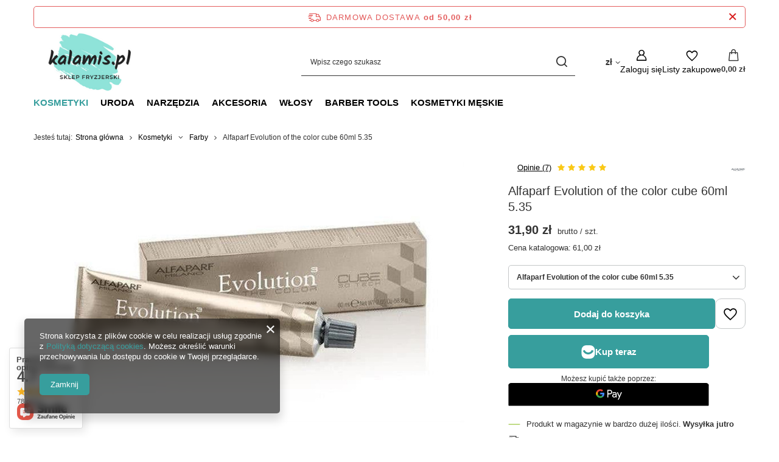

--- FILE ---
content_type: text/html; charset=utf-8
request_url: https://kalamis.pl/product-pol-11781-Alfaparf-Evolution-of-the-color-cube-60ml-5-35.html
body_size: 36960
content:
<!DOCTYPE html>
<html lang="pl" class="--freeShipping --vat --gross " ><head><link rel="preload" as="image" fetchpriority="high" href="/hpeciai/f0b1fc3a36e1e05bf8310226b30fec23/pol_pm_Alfaparf-Evolution-of-the-color-cube-60ml-5-35-11781_1.jpg"><meta name="viewport" content="initial-scale = 1.0, maximum-scale = 5.0, width=device-width, viewport-fit=cover"><meta http-equiv="Content-Type" content="text/html; charset=utf-8"><meta http-equiv="X-UA-Compatible" content="IE=edge"><title>Alfaparf Evolution of the color cube 60ml 5.35 Alfaparf Evolution of the color cube 60ml 5.35 | Kosmetyki \ Farby | Profesjonalne kosmetyki do włosów - Sklep Fryzjerski Kalamis.pl</title><meta name="keywords" content="Alfaparf Evolution of the color cube 60ml 5.35 Alfaparf Evolution of the color cube 60ml 5.35 Kosmetyki Farby Alfaparf Evolution of The Color Cube 3D Tech Kolor  Alfaparf Evolution of the color cube 60ml 5.35  226 30211781 0226 | Kosmetyki \ Farby | kosmetyki do włosów, kosmetyki do wlosow, kosmetyki, profesjonalne kosmetyki do włosów, kosmetyki fryzjerskie, alfaparf, babyliss pro, babyliss, tigi, brocato, l'oreal, wella, kerastase, matrix, szampon, odżywka, maska, pielęgnacja włosów, prostownice do włosów, prostownica do włosów"><meta name="description" content="Alfaparf Evolution of the color cube 60ml 5.35 Alfaparf Evolution of the color cube 60ml 5.35 |   | Kosmetyki \ Farby | Sklep fryzjerski z profesjonalnymi kosmetykami do włosów. W ofercie kosmetyki do włosów firm Alfaparf, L'Oreal Professionnel, Wella, Babyliss PRO, Kerastase, Matrix, Tigi, Wella Professionals oraz prostownice do włosów, lokówki, suszarki, a także inne narzędzia i akcesoria do włosów."><link rel="icon" href="/gfx/pol/favicon.ico"><meta name="theme-color" content="#379e9d"><meta name="msapplication-navbutton-color" content="#379e9d"><meta name="apple-mobile-web-app-status-bar-style" content="#379e9d"><link rel="stylesheet" type="text/css" href="/gfx/pol/projector_style.css.gzip?r=1751546544"><style>
							#photos_slider[data-skeleton] .photos__link:before {
								padding-top: calc(min((428/700 * 100%), 428px));
							}
							@media (min-width: 979px) {.photos__slider[data-skeleton] .photos__figure:not(.--nav):first-child .photos__link {
								max-height: 428px;
							}}
						</style><script>var app_shop={urls:{prefix:'data="/gfx/'.replace('data="', '')+'pol/',graphql:'/graphql/v1/'},vars:{meta:{viewportContent:'initial-scale = 1.0, maximum-scale = 5.0, width=device-width, viewport-fit=cover'},priceType:'gross',priceTypeVat:true,productDeliveryTimeAndAvailabilityWithBasket:false,geoipCountryCode:'US',fairShopLogo: { enabled: false, image: '/gfx/standards/safe_light.svg'},currency:{id:'PLN',symbol:'zł',country:'pl',format:'###,##0.00',beforeValue:false,space:true,decimalSeparator:',',groupingSeparator:' '},language:{id:'pol',symbol:'pl',name:'Polski'},omnibus:{enabled:true,rebateCodeActivate:false,hidePercentageDiscounts:false,},},txt:{priceTypeText:' brutto',},fn:{},fnrun:{},files:[],graphql:{}};const getCookieByName=(name)=>{const value=`; ${document.cookie}`;const parts = value.split(`; ${name}=`);if(parts.length === 2) return parts.pop().split(';').shift();return false;};if(getCookieByName('freeeshipping_clicked')){document.documentElement.classList.remove('--freeShipping');}if(getCookieByName('rabateCode_clicked')){document.documentElement.classList.remove('--rabateCode');}function hideClosedBars(){const closedBarsArray=JSON.parse(localStorage.getItem('closedBars'))||[];if(closedBarsArray.length){const styleElement=document.createElement('style');styleElement.textContent=`${closedBarsArray.map((el)=>`#${el}`).join(',')}{display:none !important;}`;document.head.appendChild(styleElement);}}hideClosedBars();</script><meta name="robots" content="index,follow"><meta name="rating" content="general"><meta name="Author" content="Kalamis.pl na bazie IdoSell (www.idosell.com/shop)."><meta property="fb:admins" content="bartosz.czarnecki.921"><meta property="fb:app_id" content="128779743927590">
<!-- Begin LoginOptions html -->

<style>
#client_new_social .service_item[data-name="service_Apple"]:before, 
#cookie_login_social_more .service_item[data-name="service_Apple"]:before,
.oscop_contact .oscop_login__service[data-service="Apple"]:before {
    display: block;
    height: 2.6rem;
    content: url('/gfx/standards/apple.svg?r=1743165583');
}
.oscop_contact .oscop_login__service[data-service="Apple"]:before {
    height: auto;
    transform: scale(0.8);
}
#client_new_social .service_item[data-name="service_Apple"]:has(img.service_icon):before,
#cookie_login_social_more .service_item[data-name="service_Apple"]:has(img.service_icon):before,
.oscop_contact .oscop_login__service[data-service="Apple"]:has(img.service_icon):before {
    display: none;
}
</style>

<!-- End LoginOptions html -->

<!-- Open Graph -->
<meta property="og:type" content="website"><meta property="og:url" content="https://kalamis.pl/product-pol-11781-Alfaparf-Evolution-of-the-color-cube-60ml-5-35.html
"><meta property="og:title" content="Alfaparf Evolution of the color cube 60ml 5.35"><meta property="og:description" content="
"><meta property="og:site_name" content="Kalamis.pl"><meta property="og:locale" content="pl_PL"><meta property="og:image" content="https://kalamis.pl/hpeciai/79790ac86196cdcf26d3c402acc459db/pol_pl_Alfaparf-Evolution-of-the-color-cube-60ml-5-35-11781_1.jpg"><meta property="og:image:width" content="700"><meta property="og:image:height" content="428"><link rel="manifest" href="https://kalamis.pl/data/include/pwa/1/manifest.json?t=3"><meta name="apple-mobile-web-app-capable" content="yes"><meta name="apple-mobile-web-app-status-bar-style" content="black"><meta name="apple-mobile-web-app-title" content="kalamis.pl"><link rel="apple-touch-icon" href="/data/include/pwa/1/icon-128.png"><link rel="apple-touch-startup-image" href="/data/include/pwa/1/logo-512.png" /><meta name="msapplication-TileImage" content="/data/include/pwa/1/icon-144.png"><meta name="msapplication-TileColor" content="#2F3BA2"><meta name="msapplication-starturl" content="/"><script type="application/javascript">var _adblock = true;</script><script async src="/data/include/advertising.js"></script><script type="application/javascript">var statusPWA = {
                online: {
                    txt: "Połączono z internetem",
                    bg: "#5fa341"
                },
                offline: {
                    txt: "Brak połączenia z internetem",
                    bg: "#eb5467"
                }
            }</script><script async type="application/javascript" src="/ajax/js/pwa_online_bar.js?v=1&r=6"></script><script >
window.dataLayer = window.dataLayer || [];
window.gtag = function gtag() {
dataLayer.push(arguments);
}
gtag('consent', 'default', {
'ad_storage': 'denied',
'analytics_storage': 'denied',
'ad_personalization': 'denied',
'ad_user_data': 'denied',
'wait_for_update': 500
});

gtag('set', 'ads_data_redaction', true);
</script><script  class='google_consent_mode_update'>
gtag('consent', 'update', {
'ad_storage': 'granted',
'analytics_storage': 'granted',
'ad_personalization': 'granted',
'ad_user_data': 'granted'
});
</script>
<!-- End Open Graph -->

<link rel="canonical" href="https://kalamis.pl/product-pol-11781-Alfaparf-Evolution-of-the-color-cube-60ml-5-35.html" />


<!-- Begin additional html or js -->


<!--39|1|26-->
<style type="text/css">#marquee_producer { display: none; }</style>
<!--27|1|14-->
<style type="text/css">
div.n61707_controller {display: none;}
div.n56668_main{margin:0;}
#wysuwane{	background: url("http://kalamis.iai-shop.com/data/include/cms/fb/fb.png") no-repeat scroll 0 0 transparent;
	width: 254px;	height:402px;position: fixed;margin-top: -100px; 	right: -242px;	top: 50%;}
.zamknij{	background-position: 0px 0px -242px 0px;}
a.projector_prodstock{display:none;}
span.n54874_price{display:block;}
span.order1_payment_header{width: 240px;}
div.order1_payment_header{width: 353px;}
div.order1_payment_description{width:370px;}
#ControllSearchZone1Slide {height: auto !important;}
.n54696_news_sub .pic {display: none;}

#box-newsletter {
	width: 190px;
	height: 121px;
	display: block;
	margin: 0;
	padding: 60px 0 0 0;
	background: url('http://www.kalamis.pl/data/include/cms/Kalamis/newsletter/body.png') no-repeat;
	margin-top: -9px;
}
#box-newsletter #inputy_wrapper .inpucik {
	background: url('http://www.kalamis.pl/data/include/cms/Kalamis/newsletter/input.png') no-repeat;
	display: block;
	margin: 0 auto;
	padding: 5px;
	width: 158px;
	height: 23px;
	border: none;
	font-family: Arial, Helvetica, sans-serif;
	font-size: 11px;
	color: #666;
}
#zapisz_sie_do_newslettera {
	margin: 0 auto;
	padding: 0;
	width: 97px;
	height: 28px;
	display: block;
	background: url('http://www.kalamis.pl/data/include/cms/Kalamis/newsletter/button.png') no-repeat;
	border: none;
	font-family: Arial, Helvetica, sans-serif;
	font-size: 11px;
	color: #fff;
	font-weight: bold;
	margin-top: 12px;
}
#zapisz_sie_do_newslettera:hover {
	background-position: 0 -28px;
}
#zapisz_sie_do_newslettera:active {
	position:relative;
	top:1px;
}

#projector_form div.product_info_top a.firmlogo {
        width:20%;
        margin: 0 20px 0 0;
}
#projector_form .firmlogo img {
    width:100%; 
}
#projector_form div.product_info_top div {
    float:none;
   display:block;
   width:auto;
}
</style>
<!--59|1|46-->
<style type="text/css">
#menu_search {
margin: 0;
padding: 0;
}
#menu_search_sub h2 { text-indent: -9999px }
</style>


<!-- End additional html or js -->
                <script>
                if (window.ApplePaySession && window.ApplePaySession.canMakePayments()) {
                    var applePayAvailabilityExpires = new Date();
                    applePayAvailabilityExpires.setTime(applePayAvailabilityExpires.getTime() + 2592000000); //30 days
                    document.cookie = 'applePayAvailability=yes; expires=' + applePayAvailabilityExpires.toUTCString() + '; path=/;secure;'
                    var scriptAppleJs = document.createElement('script');
                    scriptAppleJs.src = "/ajax/js/apple.js?v=3";
                    if (document.readyState === "interactive" || document.readyState === "complete") {
                          document.body.append(scriptAppleJs);
                    } else {
                        document.addEventListener("DOMContentLoaded", () => {
                            document.body.append(scriptAppleJs);
                        });  
                    }
                } else {
                    document.cookie = 'applePayAvailability=no; path=/;secure;'
                }
                </script>
                                <script>
                var listenerFn = function(event) {
                    if (event.origin !== "https://payment.idosell.com")
                        return;
                    
                    var isString = (typeof event.data === 'string' || event.data instanceof String);
                    if (!isString) return;
                    try {
                        var eventData = JSON.parse(event.data);
                    } catch (e) {
                        return;
                    }
                    if (!eventData) { return; }                                            
                    if (eventData.isError) { return; }
                    if (eventData.action != 'isReadyToPay') {return; }
                    
                    if (eventData.result.result && eventData.result.paymentMethodPresent) {
                        var googlePayAvailabilityExpires = new Date();
                        googlePayAvailabilityExpires.setTime(googlePayAvailabilityExpires.getTime() + 2592000000); //30 days
                        document.cookie = 'googlePayAvailability=yes; expires=' + googlePayAvailabilityExpires.toUTCString() + '; path=/;secure;'
                    } else {
                        document.cookie = 'googlePayAvailability=no; path=/;secure;'
                    }                                            
                }     
                if (!window.isAdded)
                {                                        
                    if (window.oldListener != null) {
                         window.removeEventListener('message', window.oldListener);
                    }                        
                    window.addEventListener('message', listenerFn);
                    window.oldListener = listenerFn;                                      
                       
                    const iframe = document.createElement('iframe');
                    iframe.src = "https://payment.idosell.com/assets/html/checkGooglePayAvailability.html?origin=https%3A%2F%2Fkalamis.pl";
                    iframe.style.display = 'none';                                            

                    if (document.readyState === "interactive" || document.readyState === "complete") {
                          if (!window.isAdded) {
                              window.isAdded = true;
                              document.body.append(iframe);
                          }
                    } else {
                        document.addEventListener("DOMContentLoaded", () => {
                            if (!window.isAdded) {
                              window.isAdded = true;
                              document.body.append(iframe);
                          }
                        });  
                    }  
                }
                </script>
                <script>let paypalDate = new Date();
                    paypalDate.setTime(paypalDate.getTime() + 86400000);
                    document.cookie = 'payPalAvailability_PLN=-1; expires=' + paypalDate.getTime() + '; path=/; secure';
                </script><script src="/data/gzipFile/expressCheckout.js.gz"></script><script type="text/javascript" src="/expressCheckout/smileCheckout.php?v=3"></script><style>express-checkout:not(:defined){-webkit-appearance:none;background:0 0;display:block !important;outline:0;width:100%;min-height:48px;position:relative}</style></head><body>
<!-- Begin additional html or js -->


<!--87|1|73-->
<!-- Google Code for kalamis.pl Conversion Page -->
<script type="text/javascript">
/*  */
var google_conversion_id = 944893529;
var google_conversion_language = "en";
var google_conversion_format = "3";
var google_conversion_color = "ffffff";
var google_conversion_label = "lVt2COPd_F8Q2dzHwgM";
var google_remarketing_only = false;
/*  */
</script>
<script type="text/javascript" src="//www.googleadservices.com/pagead/conversion.js">
</script>
<noscript>
<div style="display:inline;">
<img height="1" width="1" style="border-style:none;" alt="" src="//www.googleadservices.com/pagead/conversion/944893529/?label=lVt2COPd_F8Q2dzHwgM&amp;guid=ON&amp;script=0"/>
</div>
</noscript>

<!--113|1|92-->
<script src="https://rep.leaselink.pl/plugin/KAL001.js"></script>

<!-- End additional html or js -->
<div id="container" class="projector_page container max-width-1200"><header class=" commercial_banner"><script class="ajaxLoad">app_shop.vars.vat_registered="true";app_shop.vars.currency_format="###,##0.00";app_shop.vars.currency_before_value=false;app_shop.vars.currency_space=true;app_shop.vars.symbol="zł";app_shop.vars.id="PLN";app_shop.vars.baseurl="http://kalamis.pl/";app_shop.vars.sslurl="https://kalamis.pl/";app_shop.vars.curr_url="%2Fproduct-pol-11781-Alfaparf-Evolution-of-the-color-cube-60ml-5-35.html";var currency_decimal_separator=',';var currency_grouping_separator=' ';app_shop.vars.blacklist_extension=["exe","com","swf","js","php"];app_shop.vars.blacklist_mime=["application/javascript","application/octet-stream","message/http","text/javascript","application/x-deb","application/x-javascript","application/x-shockwave-flash","application/x-msdownload"];app_shop.urls.contact="/contact-pol.html";</script><div id="viewType" style="display:none"></div><div id="menu_skip" class="menu_skip"><a href="#layout" class="btn --outline --medium menu_skip__link --layout">Przejdź do zawartości strony</a><a href="#menu_categories" class="btn --outline --medium menu_skip__link --menu">Przejdź do kategorii</a></div><div id="freeShipping" class="freeShipping"><span class="freeShipping__info">Darmowa dostawa</span><strong class="freeShipping__val">
				od 
				50,00 zł</strong><a href="" class="freeShipping__close" aria-label="Zamknij pasek informacyjny"></a></div><div id="logo" class="d-flex align-items-center"><a href="/" target="_self" aria-label="Logo sklepu"><img src="/data/gfx/mask/pol/logo_1_big.png" alt="Logo" width="328" height="122"></a></div><form action="https://kalamis.pl/search.php" method="get" id="menu_search" class="menu_search"><a href="#showSearchForm" class="menu_search__mobile" aria-label="Szukaj"></a><div class="menu_search__block"><div class="menu_search__item --input"><input class="menu_search__input" type="text" name="text" autocomplete="off" placeholder="Wpisz czego szukasz" aria-label="Wpisz czego szukasz"><button class="menu_search__submit" type="submit" aria-label="Szukaj"></button></div><div class="menu_search__item --results search_result"></div></div></form><div id="menu_top" class="menu_top"><div id="menu_settings" class="align-items-center justify-content-center justify-content-lg-end"><div class="open_trigger" tabindex="0" aria-label="Kliknij, aby zmienić walutę, kraj dostawy"><span class="d-none d-md-inline-block flag_txt">zł</span><div class="menu_settings_wrapper d-md-none"><div class="menu_settings_inline"><div class="menu_settings_header">
									Język i waluta:
								</div><div class="menu_settings_content"><span class="menu_settings_flag flag flag_pol"></span><strong class="menu_settings_value"><span class="menu_settings_language">pl</span><span> | </span><span class="menu_settings_currency">zł</span></strong></div></div><div class="menu_settings_inline"><div class="menu_settings_header">
									Dostawa do:
								</div><div class="menu_settings_content"><strong class="menu_settings_value">Polska</strong></div></div></div><i class="icon-angle-down d-none d-md-inline-block"></i></div><form action="https://kalamis.pl/settings.php" method="post"><ul><li><div class="form-group"><label for="menu_settings_curr">Waluta</label><div class="select-after"><select class="form-control" name="curr" id="menu_settings_curr"><option value="EUR">€ (1 zł = 0.2366€)
																</option><option value="PLN" selected>zł</option></select></div></div><div class="form-group"><label for="menu_settings_country">Dostawa do</label><div class="select-after"><select class="form-control" name="country" id="menu_settings_country"><option value="1143020016">Austria</option><option value="1143020022">Belgia</option><option value="1143020033">Bułgaria</option><option value="1143020041">Czechy</option><option value="1143020042">Dania</option><option value="1143020051">Estonia</option><option value="1143020056">Finlandia</option><option value="1143020057">Francja</option><option value="1143020062">Grecja</option><option value="1143020075">Hiszpania</option><option value="1143020076">Holandia</option><option value="1143020083">Irlandia</option><option value="1143020116">Litwa</option><option value="1143020118">Łotwa</option><option value="1143020117">Luksembourg</option><option value="1143020143">Niemcy</option><option selected value="1143020003">Polska</option><option value="1143020163">Portugalia</option><option value="1143020169">Rumunia</option><option value="1143020182">Słowacja</option><option value="1143020183">Słowenia</option><option value="1143020193">Szwecja</option><option value="1143020217">Węgry</option><option value="1143020218">Wielka Brytania</option><option value="1143020220">Włochy</option></select></div></div></li><li class="buttons"><button class="btn --solid --large" type="submit">
									Zastosuj zmiany
								</button></li></ul></form></div><div class="account_links"><a class="account_links__item" href="https://kalamis.pl/login.php"><span class="account_links__text --logged-out">Zaloguj się</span></a></div><div class="shopping_list_top" data-empty="true"><a href="https://kalamis.pl/pl/shoppinglist/" class="wishlist_link slt_link --empty" aria-label="Listy zakupowe"><span class="slt_link__text">Listy zakupowe</span></a><div class="slt_lists"><ul class="slt_lists__nav"><li class="slt_lists__nav_item" data-list_skeleton="true" data-list_id="true" data-shared="true"><a class="slt_lists__nav_link" data-list_href="true"><span class="slt_lists__nav_name" data-list_name="true"></span><span class="slt_lists__count" data-list_count="true">0</span></a></li><li class="slt_lists__nav_item --empty"><a class="slt_lists__nav_link --empty" href="https://kalamis.pl/pl/shoppinglist/"><span class="slt_lists__nav_name" data-list_name="true">Lista zakupowa</span><span class="slt_lists__count" data-list_count="true">0</span></a></li></ul></div></div><div id="menu_basket" class="topBasket"><a href="/basketedit.php" class="topBasket__sub" aria-label="Wartość koszyka: 0,00 zł"><span class="badge badge-info" aria-hidden="true"></span><strong class="topBasket__price">0,00 zł</strong></a><div class="topBasket__details --products" style="display: none;"><div class="topBasket__block --labels"><label class="topBasket__item --name">Produkt</label><label class="topBasket__item --sum">Ilość</label><label class="topBasket__item --prices">Cena</label></div><div class="topBasket__block --products"></div><div class="topBasket__block --oneclick topBasket_oneclick" data-lang="pol"><div class="topBasket_oneclick__label"><span class="topBasket_oneclick__text --fast">Szybkie zakupy <strong>1-Click</strong></span><span class="topBasket_oneclick__text --registration"> (bez rejestracji)</span></div><div class="topBasket_oneclick__items"><span class="topBasket_oneclick__item --googlePay" title="Google Pay"><img class="topBasket_oneclick__icon" src="/panel/gfx/payment_forms/237.png" alt="Google Pay"></span></div></div></div><div class="topBasket__details --shipping" style="display: none;"><span class="topBasket__name">Koszt dostawy od</span><span id="shipppingCost"></span></div></div></div><nav id="menu_categories" class="wide" aria-label="Kategorie główne"><button type="button" class="navbar-toggler" aria-label="Menu"><i class="icon-reorder"></i></button><div class="navbar-collapse" id="menu_navbar"><ul class="navbar-nav mx-md-n2"><li class="nav-item nav-open"><span class="nav-link-wrapper"><a  href="/pol_n_Kosmetyki-378.html" target="_self" title="Kosmetyki" class="nav-link --l1 active" >Kosmetyki</a><button class="nav-link-expand" type="button" aria-label="Kosmetyki, Menu"></button></span><ul class="navbar-subnav"><li class="nav-header"><a href="#backLink" class="nav-header__backLink"><i class="icon-angle-left"></i></a><a  href="/pol_n_Kosmetyki-378.html" target="_self" title="Kosmetyki" class="nav-link --l1 active" >Kosmetyki</a></li><li class="nav-item nav-open empty"><a  href="/pol_m_Kosmetyki_Farby-386.html" target="_self" title="Farby" class="nav-link --l2 active" >Farby</a></li><li class="nav-item empty"><a  href="/pol_m_Kosmetyki_Oxydanty-387.html" target="_self" title="Oxydanty" class="nav-link --l2" >Oxydanty</a></li><li class="nav-item empty"><a  href="/pol_m_Kosmetyki_Rozjasniacze-1045.html" target="_self" title="Rozjaśniacze" class="nav-link --l2" >Rozjaśniacze</a></li><li class="nav-item empty"><a  href="/pol_m_Kosmetyki_Szampony-382.html" target="_self" title="Szampony" class="nav-link --l2" >Szampony</a></li><li class="nav-item empty"><a  href="/pol_m_Kosmetyki_Odzywki-383.html" target="_self" title="Odżywki" class="nav-link --l2" >Odżywki</a></li><li class="nav-item empty"><a  href="/pol_m_Kosmetyki_Maski-381.html" target="_self" title="Maski" class="nav-link --l2" >Maski</a></li><li class="nav-item empty"><a  href="/pol_m_Kosmetyki_Regeneratory-384.html" target="_self" title="Regeneratory" class="nav-link --l2" >Regeneratory</a></li><li class="nav-item empty"><a  href="/pol_m_Kosmetyki_Toniki-390.html" target="_self" title="Toniki" class="nav-link --l2" >Toniki</a></li><li class="nav-item empty"><a  href="/pol_m_Kosmetyki_Ampulki-1008.html" target="_self" title="Ampułki" class="nav-link --l2" >Ampułki</a></li><li class="nav-item"><a  href="/pol_m_Kosmetyki_Stylizacja-389.html" target="_self" title="Stylizacja" class="nav-link --l2" >Stylizacja</a><ul class="navbar-subsubnav more"><li class="nav-header"><a href="#backLink" class="nav-header__backLink"><i class="icon-angle-left"></i></a><a  href="/pol_m_Kosmetyki_Stylizacja-389.html" target="_self" title="Stylizacja" class="nav-link --l2" >Stylizacja</a></li><li class="nav-item"><a  href="/pol_m_Kosmetyki_Stylizacja_Lakiery-404.html" target="_self" title="Lakiery" class="nav-link --l3" >Lakiery</a></li><li class="nav-item"><a  href="/pol_m_Kosmetyki_Stylizacja_Pianki-413.html" target="_self" title="Pianki" class="nav-link --l3" >Pianki</a></li><li class="nav-item"><a  href="/pol_m_Kosmetyki_Stylizacja_Nablyszczacze-407.html" target="_self" title="Nabłyszczacze" class="nav-link --l3" >Nabłyszczacze</a></li><li class="nav-item"><a  href="/pol_m_Kosmetyki_Stylizacja_Spraye-do-prostowania-405.html" target="_self" title="Spraye do prostowania" class="nav-link --l3" >Spraye do prostowania</a></li><li class="nav-item"><a  href="/pol_m_Kosmetyki_Stylizacja_Spraye-do-stylizacji-409.html" target="_self" title="Spraye do stylizacji" class="nav-link --l3" >Spraye do stylizacji</a></li><li class="nav-item"><a  href="/pol_m_Kosmetyki_Stylizacja_Lotiony-414.html" target="_self" title="Lotiony" class="nav-link --l3" >Lotiony</a></li><li class="nav-item"><a  href="/pol_m_Kosmetyki_Stylizacja_Fluidy-412.html" target="_self" title="Fluidy" class="nav-link --l3" >Fluidy</a></li><li class="nav-item"><a  href="/pol_m_Kosmetyki_Stylizacja_Kremy-411.html" target="_self" title="Kremy" class="nav-link --l3" >Kremy</a></li><li class="nav-item"><a  href="/pol_m_Kosmetyki_Stylizacja_Pomady-i-Pasty-408.html" target="_self" title="Pomady i Pasty" class="nav-link --l3" >Pomady i Pasty</a></li><li class="nav-item"><a  href="/pol_m_Kosmetyki_Stylizacja_Woski-410.html" target="_self" title="Woski" class="nav-link --l3" >Woski</a></li><li class="nav-item"><a  href="/pol_m_Kosmetyki_Stylizacja_Zele-406.html" target="_self" title="Żele" class="nav-link --l3" >Żele</a></li><li class="nav-item"><a  href="/pol_m_Kosmetyki_Stylizacja_Serum-415.html" target="_self" title="Serum" class="nav-link --l3" >Serum</a></li><li class="nav-item"><a  href="/pol_m_Kosmetyki_Stylizacja_Talki-667.html" target="_self" title="Talki" class="nav-link --l3" >Talki</a></li><li class="nav-item"><a  href="/pol_m_Kosmetyki_Stylizacja_Olejki-1401.html" target="_self" title="Olejki" class="nav-link --l3" >Olejki</a></li><li class="nav-item --extend"><a href="" class="nav-link --l3" txt_alt="- Zwiń">+ Rozwiń</a></li></ul></li><li class="nav-item empty"><a  href="/pol_m_Kosmetyki_Zestawy-385.html" target="_self" title="Zestawy" class="nav-link --l2" >Zestawy</a></li><li class="nav-item empty"><a  href="/pol_m_Kosmetyki_Inne-388.html" target="_self" title="Inne" class="nav-link --l2" >Inne</a></li><li class="nav-item empty"><a  href="/pol_m_Kosmetyki_Prostowanie-keratynowe-1047.html" target="_self" title="Prostowanie keratynowe" class="nav-link --l2" >Prostowanie keratynowe</a></li><li class="nav-item empty"><a  href="/pol_m_Kosmetyki_Henna-1288.html" target="_self" title="Henna" class="nav-link --l2" >Henna</a></li><li class="nav-item"><a  href="/pol_m_Kosmetyki_Dezynfekcja-1369.html" target="_self" title="Dezynfekcja" class="nav-link --l2" >Dezynfekcja</a><ul class="navbar-subsubnav"><li class="nav-header"><a href="#backLink" class="nav-header__backLink"><i class="icon-angle-left"></i></a><a  href="/pol_m_Kosmetyki_Dezynfekcja-1369.html" target="_self" title="Dezynfekcja" class="nav-link --l2" >Dezynfekcja</a></li><li class="nav-item"><a  href="/pol_m_Kosmetyki_Dezynfekcja_Pojemniki-szklane-1371.html" target="_self" title="Pojemniki szklane" class="nav-link --l3" >Pojemniki szklane</a></li><li class="nav-item"><a  href="/pol_m_Kosmetyki_Dezynfekcja_Koncentraty-1372.html" target="_self" title="Koncentraty" class="nav-link --l3" >Koncentraty</a></li><li class="nav-item"><a  href="/pol_m_Kosmetyki_Dezynfekcja_Spreje-1373.html" target="_self" title="Spreje" class="nav-link --l3" >Spreje</a></li><li class="nav-item"><a  href="/pol_m_Kosmetyki_Dezynfekcja_Do-rak-1374.html" target="_self" title="Do rąk" class="nav-link --l3" >Do rąk</a></li><li class="nav-item"><a  href="/pol_m_Kosmetyki_Dezynfekcja_Aerozole-1375.html" target="_self" title="Aerozole" class="nav-link --l3" >Aerozole</a></li><li class="nav-item"><a  href="/pol_m_Kosmetyki_Dezynfekcja_Talki-i-pudry-1377.html" target="_self" title="Talki i pudry" class="nav-link --l3" >Talki i pudry</a></li><li class="nav-item"><a  href="/pol_m_Kosmetyki_Dezynfekcja_Produkty-jednorazowe-1378.html" target="_self" title="Produkty jednorazowe" class="nav-link --l3" >Produkty jednorazowe</a></li></ul></li><li class="nav-item empty"><a  href="/pol_m_Kosmetyki_Lakiery-Hybrydowe-1479.html" target="_self" title="Lakiery Hybrydowe" class="nav-link --l2" >Lakiery Hybrydowe</a></li><li class="nav-item empty"><a  href="/pol_m_Kosmetyki_Plyny-i-preparaty-1482.html" target="_self" title="Płyny i preparaty" class="nav-link --l2" >Płyny i preparaty</a></li><li class="nav-item empty"><a  href="/pol_m_Kosmetyki_Akryle-do-paznokci-1490.html" target="_self" title="Akryle do paznokci" class="nav-link --l2" >Akryle do paznokci</a></li><li class="nav-item empty"><a  href="/pol_m_Kosmetyki_Zele-do-paznokci-1494.html" target="_self" title="Żele do paznokci" class="nav-link --l2" >Żele do paznokci</a></li><li class="nav-item --all empty"><a class="nav-link --l2" href="/pol_n_Kosmetyki-378.html">+ Pokaż wszystkie</a></li></ul></li><li class="nav-item"><span class="nav-link-wrapper"><a  href="/pol_n_Uroda-1585.html" target="_self" title="Uroda" class="nav-link --l1" >Uroda</a><button class="nav-link-expand" type="button" aria-label="Uroda, Menu"></button></span><ul class="navbar-subnav"><li class="nav-header"><a href="#backLink" class="nav-header__backLink"><i class="icon-angle-left"></i></a><a  href="/pol_n_Uroda-1585.html" target="_self" title="Uroda" class="nav-link --l1" >Uroda</a></li><li class="nav-item empty"><a  href="/pol_m_Uroda_Brwi-i-rzesy-1586.html" target="_self" title="Brwi i rzęsy" class="nav-link --l2" >Brwi i rzęsy</a></li><li class="nav-item --all empty"><a class="nav-link --l2" href="/pol_n_Uroda-1585.html">+ Pokaż wszystkie</a></li></ul></li><li class="nav-item"><span class="nav-link-wrapper"><a  href="/pol_n_Narzedzia-379.html" target="_self" title="Narzędzia" class="nav-link --l1" >Narzędzia</a><button class="nav-link-expand" type="button" aria-label="Narzędzia, Menu"></button></span><ul class="navbar-subnav"><li class="nav-header"><a href="#backLink" class="nav-header__backLink"><i class="icon-angle-left"></i></a><a  href="/pol_n_Narzedzia-379.html" target="_self" title="Narzędzia" class="nav-link --l1" >Narzędzia</a></li><li class="nav-item empty"><a  href="/pol_m_Narzedzia_Prostownice-do-wlosow-392.html" target="_self" title="Prostownice do włosów" class="nav-link --l2" >Prostownice do włosów</a></li><li class="nav-item"><a  href="/pol_m_Narzedzia_Suszarki-do-wlosow-395.html" target="_self" title="Suszarki do włosów" class="nav-link --l2" >Suszarki do włosów</a><ul class="navbar-subsubnav"><li class="nav-header"><a href="#backLink" class="nav-header__backLink"><i class="icon-angle-left"></i></a><a  href="/pol_m_Narzedzia_Suszarki-do-wlosow-395.html" target="_self" title="Suszarki do włosów" class="nav-link --l2" >Suszarki do włosów</a></li><li class="nav-item"><a  href="/pol_m_Narzedzia_Suszarki-do-wlosow_Reczne-416.html" target="_self" title="Ręczne" class="nav-link --l3" >Ręczne</a></li><li class="nav-item"><a  href="/pol_m_Narzedzia_Suszarki-do-wlosow_Stojace-417.html" target="_self" title="Stojące" class="nav-link --l3" >Stojące</a></li><li class="nav-item"><a  href="/pol_m_Narzedzia_Suszarki-do-wlosow_Dyfuzory-418.html" target="_self" title="Dyfuzory" class="nav-link --l3" >Dyfuzory</a></li></ul></li><li class="nav-item empty"><a  href="/pol_m_Narzedzia_Lokowki-do-wlosow-391.html" target="_self" title="Lokówki do włosów" class="nav-link --l2" >Lokówki do włosów</a></li><li class="nav-item empty"><a  href="/pol_m_Narzedzia_Falownice-do-wlosow-393.html" target="_self" title="Falownice do włosów" class="nav-link --l2" >Falownice do włosów</a></li><li class="nav-item empty"><a  href="/pol_m_Narzedzia_Nozyczki-1432.html" target="_self" title="Nożyczki" class="nav-link --l2" >Nożyczki</a></li><li class="nav-item empty"><a  href="/pol_m_Narzedzia_Karbownice-do-wlosow-396.html" target="_self" title="Karbownice do włosów" class="nav-link --l2" >Karbownice do włosów</a></li><li class="nav-item empty"><a  href="/pol_m_Narzedzia_Inne-394.html" target="_self" title="Inne" class="nav-link --l2" >Inne</a></li><li class="nav-item empty"><a  href="/pol_m_Narzedzia_Lustra-1122.html" target="_self" title="Lustra" class="nav-link --l2" >Lustra</a></li><li class="nav-item"><a  href="/pol_m_Narzedzia_Maszynki-do-wlosow-397.html" target="_self" title="Maszynki do włosów" class="nav-link --l2" >Maszynki do włosów</a><ul class="navbar-subsubnav"><li class="nav-header"><a href="#backLink" class="nav-header__backLink"><i class="icon-angle-left"></i></a><a  href="/pol_m_Narzedzia_Maszynki-do-wlosow-397.html" target="_self" title="Maszynki do włosów" class="nav-link --l2" >Maszynki do włosów</a></li><li class="nav-item"><a  href="/pol_m_Narzedzia_Maszynki-do-wlosow_Konserwacja-422.html" target="_self" title="Konserwacja" class="nav-link --l3" >Konserwacja</a></li><li class="nav-item"><a  href="/pol_m_Narzedzia_Maszynki-do-wlosow_Maszynki-bezprzewodowe-420.html" target="_self" title="Maszynki bezprzewodowe" class="nav-link --l3" >Maszynki bezprzewodowe</a></li><li class="nav-item"><a  href="/pol_m_Narzedzia_Maszynki-do-wlosow_Maszynki-przewodowe-419.html" target="_self" title="Maszynki przewodowe" class="nav-link --l3" >Maszynki przewodowe</a></li><li class="nav-item"><a  href="/pol_m_Narzedzia_Maszynki-do-wlosow_Nakladki-1431.html" target="_self" title="Nakładki" class="nav-link --l3" >Nakładki</a></li><li class="nav-item"><a  href="/pol_m_Narzedzia_Maszynki-do-wlosow_Ostrza-421.html" target="_self" title="Ostrza" class="nav-link --l3" >Ostrza</a></li><li class="nav-item"><a  href="/pol_m_Narzedzia_Maszynki-do-wlosow_Trymery-do-wlosow-423.html" target="_self" title="Trymery do włosów" class="nav-link --l3" >Trymery do włosów</a></li></ul></li><li class="nav-item"><a  href="/pol_m_Narzedzia_Klimazony-1436.html" target="_self" title="Klimazony" class="nav-link --l2" >Klimazony</a><ul class="navbar-subsubnav"><li class="nav-header"><a href="#backLink" class="nav-header__backLink"><i class="icon-angle-left"></i></a><a  href="/pol_m_Narzedzia_Klimazony-1436.html" target="_self" title="Klimazony" class="nav-link --l2" >Klimazony</a></li><li class="nav-item"><a  href="/pol_m_Narzedzia_Klimazony_Infrazony-1437.html" target="_self" title="Infrazony" class="nav-link --l3" >Infrazony</a></li></ul></li><li class="nav-item empty"><a  href="/pol_m_Narzedzia_Sauny-1500.html" target="_self" title="Sauny" class="nav-link --l2" >Sauny</a></li><li class="nav-item --all empty"><a class="nav-link --l2" href="/pol_m_Narzedzia-379.html">+ Pokaż wszystkie</a></li></ul></li><li class="nav-item"><span class="nav-link-wrapper"><a  href="/pol_n_Akcesoria-380.html" target="_self" title="Akcesoria" class="nav-link --l1" >Akcesoria</a><button class="nav-link-expand" type="button" aria-label="Akcesoria, Menu"></button></span><ul class="navbar-subnav"><li class="nav-header"><a href="#backLink" class="nav-header__backLink"><i class="icon-angle-left"></i></a><a  href="/pol_n_Akcesoria-380.html" target="_self" title="Akcesoria" class="nav-link --l1" >Akcesoria</a></li><li class="nav-item empty"><a  href="/pol_m_Akcesoria_Szczotki-398.html" target="_self" title="Szczotki" class="nav-link --l2" >Szczotki</a></li><li class="nav-item empty"><a  href="/pol_m_Akcesoria_Grzebienie-399.html" target="_self" title="Grzebienie" class="nav-link --l2" >Grzebienie</a></li><li class="nav-item empty"><a  href="/pol_m_Akcesoria_Klipsy-Klamry-401.html" target="_self" title="Klipsy / Klamry" class="nav-link --l2" >Klipsy / Klamry</a></li><li class="nav-item empty"><a  href="/pol_m_Akcesoria_Wsuwki-402.html" target="_self" title="Wsuwki" class="nav-link --l2" >Wsuwki</a></li><li class="nav-item empty"><a  href="/pol_m_Akcesoria_Rekawiczki-1246.html" target="_self" title="Rękawiczki" class="nav-link --l2" >Rękawiczki</a></li><li class="nav-item empty"><a  href="/pol_m_Akcesoria_Kartacze-1297.html" target="_self" title="Kartacze" class="nav-link --l2" >Kartacze</a></li><li class="nav-item empty"><a  href="/pol_m_Akcesoria_Spryskiwacze-1119.html" target="_self" title="Spryskiwacze" class="nav-link --l2" >Spryskiwacze</a></li><li class="nav-item empty"><a  href="/pol_m_Akcesoria_Kufer-fryzjerski-1123.html" target="_self" title="Kufer fryzjerski" class="nav-link --l2" >Kufer fryzjerski</a></li><li class="nav-item empty"><a  href="/pol_m_Akcesoria_Inne-400.html" target="_self" title="Inne" class="nav-link --l2" >Inne</a></li><li class="nav-item empty"><a  href="/pol_m_Akcesoria_Reczniki-1406.html" target="_self" title="Ręczniki" class="nav-link --l2" >Ręczniki</a></li><li class="nav-item empty"><a  href="/pol_m_Akcesoria_Ozdoby-do-paznokci-1484.html" target="_self" title="Ozdoby do paznokci" class="nav-link --l2" >Ozdoby do paznokci</a></li><li class="nav-item empty"><a  href="/pol_m_Akcesoria_Peleryny-1502.html" target="_self" title="Peleryny" class="nav-link --l2" >Peleryny</a></li><li class="nav-item empty"><a  href="/pol_m_Akcesoria_Produkty-jednorazowe-1556.html" target="_self" title="Produkty jednorazowe" class="nav-link --l2" >Produkty jednorazowe</a></li><li class="nav-item --all empty"><a class="nav-link --l2" href="/pol_m_Akcesoria-380.html">+ Pokaż wszystkie</a></li></ul></li><li class="nav-item"><span class="nav-link-wrapper"><a  href="/pol_n_Wlosy-1101.html" target="_self" title="Włosy" class="nav-link --l1" >Włosy</a><button class="nav-link-expand" type="button" aria-label="Włosy, Menu"></button></span><ul class="navbar-subnav"><li class="nav-header"><a href="#backLink" class="nav-header__backLink"><i class="icon-angle-left"></i></a><a  href="/pol_n_Wlosy-1101.html" target="_self" title="Włosy" class="nav-link --l1" >Włosy</a></li><li class="nav-item empty"><a  href="/pol_m_Wlosy_Pod-zgrzew-1102.html" target="_self" title="Pod zgrzew" class="nav-link --l2" >Pod zgrzew</a></li><li class="nav-item empty"><a  href="/pol_m_Wlosy_Clip-In-1103.html" target="_self" title="Clip In" class="nav-link --l2" >Clip In</a></li><li class="nav-item empty"><a  href="/pol_m_Wlosy_Akcesoria-1114.html" target="_self" title="Akcesoria" class="nav-link --l2" >Akcesoria</a></li><li class="nav-item empty"><a  href="/pol_m_Wlosy_Syntetyczne-1589.html" target="_self" title="Syntetyczne" class="nav-link --l2" >Syntetyczne</a></li><li class="nav-item --all empty"><a class="nav-link --l2" href="/pol_n_Wlosy-1101.html">+ Pokaż wszystkie</a></li></ul></li><li class="nav-item"><span class="nav-link-wrapper"><a  href="/pol_n_Barber-Tools-1132.html" target="_self" title="Barber Tools" class="nav-link --l1" >Barber Tools</a><button class="nav-link-expand" type="button" aria-label="Barber Tools, Menu"></button></span><ul class="navbar-subnav"><li class="nav-header"><a href="#backLink" class="nav-header__backLink"><i class="icon-angle-left"></i></a><a  href="/pol_n_Barber-Tools-1132.html" target="_self" title="Barber Tools" class="nav-link --l1" >Barber Tools</a></li><li class="nav-item"><a  href="/pol_m_Barber-Tools_Maszynki-do-wlosow-1133.html" target="_self" title="Maszynki do włosów" class="nav-link --l2" >Maszynki do włosów</a><ul class="navbar-subsubnav"><li class="nav-header"><a href="#backLink" class="nav-header__backLink"><i class="icon-angle-left"></i></a><a  href="/pol_m_Barber-Tools_Maszynki-do-wlosow-1133.html" target="_self" title="Maszynki do włosów" class="nav-link --l2" >Maszynki do włosów</a></li><li class="nav-item"><a  href="/pol_m_Barber-Tools_Maszynki-do-wlosow_Maszynki-do-wlosow-przewodowe-1150.html" target="_self" title="Maszynki do włosów przewodowe " class="nav-link --l3" >Maszynki do włosów przewodowe </a></li><li class="nav-item"><a  href="/pol_m_Barber-Tools_Maszynki-do-wlosow_Maszynki-do-wlosow-bezprzewodowe-1151.html" target="_self" title="Maszynki do włosów bezprzewodowe " class="nav-link --l3" >Maszynki do włosów bezprzewodowe </a></li><li class="nav-item"><a  href="/pol_m_Barber-Tools_Maszynki-do-wlosow_Nakladki-1428.html" target="_self" title="Nakładki" class="nav-link --l3" >Nakładki</a></li><li class="nav-item"><a  href="/pol_m_Barber-Tools_Maszynki-do-wlosow_Trymery-1134.html" target="_self" title="Trymery" class="nav-link --l3" >Trymery</a></li><li class="nav-item"><a  href="/pol_m_Barber-Tools_Maszynki-do-wlosow_Ostrza-1135.html" target="_self" title="Ostrza" class="nav-link --l3" >Ostrza</a></li><li class="nav-item"><a  href="/pol_m_Barber-Tools_Maszynki-do-wlosow_Konserwacja-1136.html" target="_self" title="Konserwacja" class="nav-link --l3" >Konserwacja</a></li></ul></li><li class="nav-item empty"><a  href="/pol_m_Barber-Tools_Suszarki-1138.html" target="_self" title="Suszarki" class="nav-link --l2" >Suszarki</a></li><li class="nav-item"><a  href="/pol_m_Barber-Tools_Narzedzia-1139.html" target="_self" title="Narzędzia" class="nav-link --l2" >Narzędzia</a><ul class="navbar-subsubnav"><li class="nav-header"><a href="#backLink" class="nav-header__backLink"><i class="icon-angle-left"></i></a><a  href="/pol_m_Barber-Tools_Narzedzia-1139.html" target="_self" title="Narzędzia" class="nav-link --l2" >Narzędzia</a></li><li class="nav-item"><a  href="/pol_m_Barber-Tools_Narzedzia_Brzytwy-Barberskie-1155.html" target="_self" title="Brzytwy Barberskie" class="nav-link --l3" >Brzytwy Barberskie</a></li><li class="nav-item"><a  href="/pol_m_Barber-Tools_Narzedzia_Golarki-1243.html" target="_self" title="Golarki" class="nav-link --l3" >Golarki</a></li></ul></li><li class="nav-item"><a  href="/pol_m_Barber-Tools_Akcesoria-1137.html" target="_self" title="Akcesoria" class="nav-link --l2" >Akcesoria</a><ul class="navbar-subsubnav more"><li class="nav-header"><a href="#backLink" class="nav-header__backLink"><i class="icon-angle-left"></i></a><a  href="/pol_m_Barber-Tools_Akcesoria-1137.html" target="_self" title="Akcesoria" class="nav-link --l2" >Akcesoria</a></li><li class="nav-item"><a  href="/pol_m_Barber-Tools_Akcesoria_Grzebienie-do-wlosow-i-wasow-1159.html" target="_self" title="Grzebienie do włosów i wąsów " class="nav-link --l3" >Grzebienie do włosów i wąsów </a></li><li class="nav-item"><a  href="/pol_m_Barber-Tools_Akcesoria_Szczotki-do-brody-1160.html" target="_self" title="Szczotki do brody " class="nav-link --l3" >Szczotki do brody </a></li><li class="nav-item"><a  href="/pol_m_Barber-Tools_Akcesoria_Pedzle-do-brody-1161.html" target="_self" title="Pędzle do brody " class="nav-link --l3" >Pędzle do brody </a></li><li class="nav-item"><a  href="/pol_m_Barber-Tools_Akcesoria_Szczotki-do-wlosow-1422.html" target="_self" title="Szczotki do włosów" class="nav-link --l3" >Szczotki do włosów</a></li><li class="nav-item"><a  href="/pol_m_Barber-Tools_Akcesoria_Karkowki-i-pedzle-do-wlosow-1162.html" target="_self" title="Karkówki i pędzle do włosów " class="nav-link --l3" >Karkówki i pędzle do włosów </a></li><li class="nav-item"><a  href="/pol_m_Barber-Tools_Akcesoria_Misy-do-golenia-1163.html" target="_self" title="Misy do golenia " class="nav-link --l3" >Misy do golenia </a></li><li class="nav-item"><a  href="/pol_m_Barber-Tools_Akcesoria_Pasy-do-ostrzenia-1164.html" target="_self" title="Pasy do ostrzenia " class="nav-link --l3" >Pasy do ostrzenia </a></li><li class="nav-item"><a  href="/pol_m_Barber-Tools_Akcesoria_Maszynki-do-golenia-1167.html" target="_self" title="Maszynki do golenia " class="nav-link --l3" >Maszynki do golenia </a></li><li class="nav-item"><a  href="/pol_m_Barber-Tools_Akcesoria_Gadzety-1238.html" target="_self" title="Gadżety " class="nav-link --l3" >Gadżety </a></li><li class="nav-item"><a  href="/pol_m_Barber-Tools_Akcesoria_Peleryny-1244.html" target="_self" title="Peleryny" class="nav-link --l3" >Peleryny</a></li><li class="nav-item"><a  href="/pol_m_Barber-Tools_Akcesoria_Inne-1239.html" target="_self" title="Inne" class="nav-link --l3" >Inne</a></li><li class="nav-item --extend"><a href="" class="nav-link --l3" txt_alt="- Zwiń">+ Rozwiń</a></li></ul></li><li class="nav-item"><a  href="/pol_m_Barber-Tools_Autoklawy-1153.html" target="_self" title="Autoklawy" class="nav-link --l2" >Autoklawy</a><ul class="navbar-subsubnav"><li class="nav-header"><a href="#backLink" class="nav-header__backLink"><i class="icon-angle-left"></i></a><a  href="/pol_m_Barber-Tools_Autoklawy-1153.html" target="_self" title="Autoklawy" class="nav-link --l2" >Autoklawy</a></li><li class="nav-item"><a  href="/pol_m_Barber-Tools_Autoklawy_Podgrzewacze-do-recznikow-1154.html" target="_self" title="Podgrzewacze do ręczników" class="nav-link --l3" >Podgrzewacze do ręczników</a></li></ul></li><li class="nav-item"><a  href="/pol_m_Barber-Tools_Kosmetyki-1168.html" target="_self" title="Kosmetyki" class="nav-link --l2" >Kosmetyki</a><ul class="navbar-subsubnav"><li class="nav-header"><a href="#backLink" class="nav-header__backLink"><i class="icon-angle-left"></i></a><a  href="/pol_m_Barber-Tools_Kosmetyki-1168.html" target="_self" title="Kosmetyki" class="nav-link --l2" >Kosmetyki</a></li><li class="nav-item"><a  href="/pol_m_Barber-Tools_Kosmetyki_Do-wlosow-1169.html" target="_self" title="Do włosów " class="nav-link --l3" >Do włosów </a></li><li class="nav-item"><a  href="/pol_m_Barber-Tools_Kosmetyki_Do-brody-1176.html" target="_self" title="Do brody" class="nav-link --l3" >Do brody</a></li><li class="nav-item"><a  href="/pol_m_Barber-Tools_Kosmetyki_Do-wasow-1185.html" target="_self" title="Do wąsów" class="nav-link --l3" >Do wąsów</a></li><li class="nav-item"><a  href="/pol_m_Barber-Tools_Kosmetyki_Do-twarzy-1416.html" target="_self" title="Do twarzy " class="nav-link --l3" >Do twarzy </a></li><li class="nav-item"><a  href="/pol_m_Barber-Tools_Kosmetyki_Perfumy-1419.html" target="_self" title="Perfumy" class="nav-link --l3" >Perfumy</a></li></ul></li><li class="nav-item"><a  href="/pol_m_Barber-Tools_Meble-1187.html" target="_self" title="Meble" class="nav-link --l2" >Meble</a><ul class="navbar-subsubnav"><li class="nav-header"><a href="#backLink" class="nav-header__backLink"><i class="icon-angle-left"></i></a><a  href="/pol_m_Barber-Tools_Meble-1187.html" target="_self" title="Meble" class="nav-link --l2" >Meble</a></li><li class="nav-item"><a  href="/pol_m_Barber-Tools_Meble_Konsole-barberskie-1188.html" target="_self" title="Konsole barberskie" class="nav-link --l3" >Konsole barberskie</a></li><li class="nav-item"><a  href="/pol_m_Barber-Tools_Meble_Fotele-barberskie-1189.html" target="_self" title="Fotele barberskie" class="nav-link --l3" >Fotele barberskie</a></li></ul></li><li class="nav-item empty"><a  href="/pol_m_Barber-Tools_Zestawy-1463.html" target="_self" title="Zestawy" class="nav-link --l2" >Zestawy</a></li><li class="nav-item --all empty"><a class="nav-link --l2" href="/pol_n_Barber-Tools-1132.html">+ Pokaż wszystkie</a></li></ul></li><li class="nav-item"><span class="nav-link-wrapper"><a  href="/pol_n_Kosmetyki-meskie-1078.html" target="_self" title="Kosmetyki męskie" class="nav-link --l1" >Kosmetyki męskie</a><button class="nav-link-expand" type="button" aria-label="Kosmetyki męskie, Menu"></button></span><ul class="navbar-subnav"><li class="nav-header"><a href="#backLink" class="nav-header__backLink"><i class="icon-angle-left"></i></a><a  href="/pol_n_Kosmetyki-meskie-1078.html" target="_self" title="Kosmetyki męskie" class="nav-link --l1" >Kosmetyki męskie</a></li><li class="nav-item"><a  href="/pol_m_Kosmetyki-meskie_Stylizacja-1079.html" target="_self" title="Stylizacja" class="nav-link --l2" >Stylizacja</a><ul class="navbar-subsubnav"><li class="nav-header"><a href="#backLink" class="nav-header__backLink"><i class="icon-angle-left"></i></a><a  href="/pol_m_Kosmetyki-meskie_Stylizacja-1079.html" target="_self" title="Stylizacja" class="nav-link --l2" >Stylizacja</a></li><li class="nav-item"><a  href="/pol_m_Kosmetyki-meskie_Stylizacja_Pasty-1080.html" target="_self" title="Pasty" class="nav-link --l3" >Pasty</a></li><li class="nav-item"><a  href="/pol_m_Kosmetyki-meskie_Stylizacja_Woski-1081.html" target="_self" title="Woski" class="nav-link --l3" >Woski</a></li><li class="nav-item"><a  href="/pol_m_Kosmetyki-meskie_Stylizacja_Zele-1082.html" target="_self" title="Żele" class="nav-link --l3" >Żele</a></li><li class="nav-item"><a  href="/pol_m_Kosmetyki-meskie_Stylizacja_Toniki-1083.html" target="_self" title="Toniki" class="nav-link --l3" >Toniki</a></li><li class="nav-item"><a  href="/pol_m_Kosmetyki-meskie_Stylizacja_Kremy-1251.html" target="_self" title="Kremy" class="nav-link --l3" >Kremy</a></li><li class="nav-item"><a  href="/pol_m_Kosmetyki-meskie_Stylizacja_Perfumy-1260.html" target="_self" title="Perfumy" class="nav-link --l3" >Perfumy</a></li><li class="nav-item"><a  href="/pol_m_Kosmetyki-meskie_Stylizacja_Pomady-1270.html" target="_self" title="Pomady" class="nav-link --l3" >Pomady</a></li></ul></li><li class="nav-item empty"><a  href="/pol_m_Kosmetyki-meskie_Szampony-1084.html" target="_self" title="Szampony" class="nav-link --l2" >Szampony</a></li><li class="nav-item"><a  href="/pol_m_Kosmetyki-meskie_Farby-1085.html" target="_self" title="Farby" class="nav-link --l2" >Farby</a><ul class="navbar-subsubnav"><li class="nav-header"><a href="#backLink" class="nav-header__backLink"><i class="icon-angle-left"></i></a><a  href="/pol_m_Kosmetyki-meskie_Farby-1085.html" target="_self" title="Farby" class="nav-link --l2" >Farby</a></li><li class="nav-item"><a  href="/pol_m_Kosmetyki-meskie_Farby_Odsiwiacze-1086.html" target="_self" title="Odsiwiacze" class="nav-link --l3" >Odsiwiacze</a></li></ul></li><li class="nav-item empty"><a  href="/pol_m_Kosmetyki-meskie_Odzywki-1087.html" target="_self" title="Odżywki" class="nav-link --l2" >Odżywki</a></li><li class="nav-item empty"><a  href="/pol_m_Kosmetyki-meskie_Do-brody-i-wasow-1365.html" target="_self" title="Do brody i wąsów" class="nav-link --l2" >Do brody i wąsów</a></li><li class="nav-item empty"><a  href="/pol_m_Kosmetyki-meskie_Zestawy-1464.html" target="_self" title="Zestawy" class="nav-link --l2" >Zestawy</a></li></ul></li></ul></div></nav><div id="breadcrumbs" class="breadcrumbs"><div class="back_button"><button id="back_button"></button></div><nav class="list_wrapper" aria-label="Nawigacja okruszkowa"><ol><li><span>Jesteś tutaj:  </span></li><li class="bc-main"><span><a href="/">Strona główna</a></span></li><li class="category bc-item-1 --more"><a class="category" href="/pol_n_Kosmetyki-378.html">Kosmetyki</a><ul class="breadcrumbs__sub"><li class="breadcrumbs__item"><a class="breadcrumbs__link --link" href="/pol_m_Kosmetyki_Farby-386.html">Farby</a></li><li class="breadcrumbs__item"><a class="breadcrumbs__link --link" href="/pol_m_Kosmetyki_Oxydanty-387.html">Oxydanty</a></li><li class="breadcrumbs__item"><a class="breadcrumbs__link --link" href="/pol_m_Kosmetyki_Rozjasniacze-1045.html">Rozjaśniacze</a></li><li class="breadcrumbs__item"><a class="breadcrumbs__link --link" href="/pol_m_Kosmetyki_Szampony-382.html">Szampony</a></li><li class="breadcrumbs__item"><a class="breadcrumbs__link --link" href="/pol_m_Kosmetyki_Odzywki-383.html">Odżywki</a></li><li class="breadcrumbs__item"><a class="breadcrumbs__link --link" href="/pol_m_Kosmetyki_Maski-381.html">Maski</a></li><li class="breadcrumbs__item"><a class="breadcrumbs__link --link" href="/pol_m_Kosmetyki_Regeneratory-384.html">Regeneratory</a></li><li class="breadcrumbs__item"><a class="breadcrumbs__link --link" href="/pol_m_Kosmetyki_Toniki-390.html">Toniki</a></li><li class="breadcrumbs__item"><a class="breadcrumbs__link --link" href="/pol_m_Kosmetyki_Ampulki-1008.html">Ampułki</a></li><li class="breadcrumbs__item"><a class="breadcrumbs__link --link" href="/pol_m_Kosmetyki_Stylizacja-389.html">Stylizacja</a></li><li class="breadcrumbs__item"><a class="breadcrumbs__link --link" href="/pol_m_Kosmetyki_Zestawy-385.html">Zestawy</a></li><li class="breadcrumbs__item"><a class="breadcrumbs__link --link" href="/pol_m_Kosmetyki_Inne-388.html">Inne</a></li><li class="breadcrumbs__item"><a class="breadcrumbs__link --link" href="/pol_m_Kosmetyki_Prostowanie-keratynowe-1047.html">Prostowanie keratynowe</a></li><li class="breadcrumbs__item"><a class="breadcrumbs__link --link" href="/pol_m_Kosmetyki_Henna-1288.html">Henna</a></li><li class="breadcrumbs__item"><a class="breadcrumbs__link --link" href="/pol_m_Kosmetyki_Dezynfekcja-1369.html">Dezynfekcja</a></li><li class="breadcrumbs__item"><a class="breadcrumbs__link --link" href="/pol_m_Kosmetyki_Lakiery-Hybrydowe-1479.html">Lakiery Hybrydowe</a></li><li class="breadcrumbs__item"><a class="breadcrumbs__link --link" href="/pol_m_Kosmetyki_Plyny-i-preparaty-1482.html">Płyny i preparaty</a></li><li class="breadcrumbs__item"><a class="breadcrumbs__link --link" href="/pol_m_Kosmetyki_Akryle-do-paznokci-1490.html">Akryle do paznokci</a></li><li class="breadcrumbs__item"><a class="breadcrumbs__link --link" href="/pol_m_Kosmetyki_Zele-do-paznokci-1494.html">Żele do paznokci</a></li></ul></li><li class="category bc-item-2 bc-active" aria-current="page"><a class="category" href="/pol_m_Kosmetyki_Farby-386.html">Farby</a></li><li class="bc-active bc-product-name" aria-current="page"><span>Alfaparf Evolution of the color cube 60ml 5.35</span></li></ol></nav></div></header><div id="layout" class="row clearfix"><aside class="col-3"><section class="shopping_list_menu"><div class="shopping_list_menu__block --lists slm_lists" data-empty="true"><span class="slm_lists__label">Listy zakupowe</span><ul class="slm_lists__nav"><li class="slm_lists__nav_item" data-list_skeleton="true" data-list_id="true" data-shared="true"><a class="slm_lists__nav_link" data-list_href="true"><span class="slm_lists__nav_name" data-list_name="true"></span><span class="slm_lists__count" data-list_count="true">0</span></a></li><li class="slm_lists__nav_header"><span class="slm_lists__label">Listy zakupowe</span></li><li class="slm_lists__nav_item --empty"><a class="slm_lists__nav_link --empty" href="https://kalamis.pl/pl/shoppinglist/"><span class="slm_lists__nav_name" data-list_name="true">Lista zakupowa</span><span class="sr-only">ilość produktów: </span><span class="slm_lists__count" data-list_count="true">0</span></a></li></ul><a href="#manage" class="slm_lists__manage d-none align-items-center d-md-flex">Zarządzaj listami</a></div><div class="shopping_list_menu__block --bought slm_bought"><a class="slm_bought__link d-flex" href="https://kalamis.pl/products-bought.php">
				Lista dotychczas zamówionych produktów
			</a></div><div class="shopping_list_menu__block --info slm_info"><strong class="slm_info__label d-block mb-3">Jak działa lista zakupowa?</strong><ul class="slm_info__list"><li class="slm_info__list_item d-flex mb-3">
					Po zalogowaniu możesz umieścić i przechowywać na liście zakupowej dowolną liczbę produktów nieskończenie długo.
				</li><li class="slm_info__list_item d-flex mb-3">
					Dodanie produktu do listy zakupowej nie oznacza automatycznie jego rezerwacji.
				</li><li class="slm_info__list_item d-flex mb-3">
					Dla niezalogowanych klientów lista zakupowa przechowywana jest do momentu wygaśnięcia sesji (około 24h).
				</li></ul></div></section><div id="mobileCategories" class="mobileCategories"><div class="mobileCategories__item --menu"><button type="button" class="mobileCategories__link --active" data-ids="#menu_search,.shopping_list_menu,#menu_search,#menu_navbar,#menu_navbar3, #menu_blog">
                            Menu
                        </button></div><div class="mobileCategories__item --account"><button type="button" class="mobileCategories__link" data-ids="#menu_contact,#login_menu_block">
                            Konto
                        </button></div><div class="mobileCategories__item --settings"><button type="button" class="mobileCategories__link" data-ids="#menu_settings">
                                Ustawienia
                            </button></div></div><div class="setMobileGrid" data-item="#menu_navbar"></div><div class="setMobileGrid" data-item="#menu_navbar3" data-ismenu1="true"></div><div class="setMobileGrid" data-item="#menu_blog"></div><div class="login_menu_block d-lg-none" id="login_menu_block"><a class="sign_in_link" href="/login.php" title=""><i class="icon-user"></i><span>Zaloguj się</span></a><a class="registration_link" href="/client-new.php?register" title=""><i class="icon-lock"></i><span>Zarejestruj się</span></a><a class="order_status_link" href="/order-open.php" title=""><i class="icon-globe"></i><span>Sprawdź status zamówienia</span></a></div><div class="setMobileGrid" data-item="#menu_contact"></div><div class="setMobileGrid" data-item="#menu_settings"></div></aside><main id="content" class="col-12"><section id="projector_photos" class="photos" data-thumbnails="false" data-thumbnails-count="auto" data-thumbnails-horizontal="false" data-thumbnails-arrows="false" data-thumbnails-slider="true" data-thumbnails-enable="true" data-slider-fade-effect="true" data-slider-enable="true" data-slider-freemode="false" data-slider-centered="false"><div id="photos_slider" class="photos__slider swiper" data-skeleton="true" data-photos-count="1"><div class="photos___slider_wrapper swiper-wrapper"><figure class="photos__figure swiper-slide " data-slide-index="0"><img class="photos__photo" width="700" height="428" src="/hpeciai/f0b1fc3a36e1e05bf8310226b30fec23/pol_pm_Alfaparf-Evolution-of-the-color-cube-60ml-5-35-11781_1.jpg" data-img_high_res="/hpeciai/79790ac86196cdcf26d3c402acc459db/pol_pl_Alfaparf-Evolution-of-the-color-cube-60ml-5-35-11781_1.jpg" alt="Alfaparf Evolution of the color cube 60ml 5.35"></figure></div><div class="galleryPagination"><div class="swiper-pagination"></div></div><div class="galleryNavigation"><div class="swiper-button-prev --rounded"><i class="icon-angle-left"></i></div><div class="swiper-button-next --rounded"><i class="icon-angle-right"></i></div></div></div></section><template id="GalleryModalTemplate"><div class="gallery_modal__wrapper" id="galleryModal"><div class="gallery_modal__header"><div class="gallery_modal__counter"></div><div class="gallery_modal__name">Alfaparf Evolution of the color cube 60ml 5.35</div></div><div class="gallery_modal__sliders photos --gallery-modal"></div><div class="galleryNavigation"><div class="swiper-button-prev --rounded"><i class="icon-angle-left"></i></div><div class="swiper-button-next --rounded"><i class="icon-angle-right"></i></div></div></div></template><section id="projector_productname" class="product_name"><div class="product_name__block --info d-flex mb-2"><div class="product_name__sub --label mr-3"><strong class="label_icons"></strong></div><div class="product_name__sub --notes d-flex"><span class="product_name__note"><i class="icon-star --active"></i><i class="icon-star --active"></i><i class="icon-star --active"></i><i class="icon-star --active"></i><i class="icon-star --active"></i></span><span class="product_name__note_text">4.57/5.00</span><a class="product_name__note_link" href="#opinions_section">Opinie (7)</a></div><div class="product_name__sub --firm ml-auto pl-1 d-flex justify-content-end align-items-start"><a class="firm_logo d-block" href="/firm-pol-1201597887-Alfaparf.html"><img class="b-lazy" src="/gfx/standards/loader.gif?r=1751546286" data-src="/data/lang/pol/producers/gfx/projector/1201597887_1.jpg" title="Alfaparf" alt="Alfaparf"></a></div></div><div class="product_name__block --name mb-2"><h1 class="product_name__name m-0">Alfaparf Evolution of the color cube 60ml 5.35</h1></div><div class="product_name__block --description mb-3"><ul><li></li><li></li></ul></div></section><script class="ajaxLoad">
	cena_raty = 31.90;
	client_login = 'false';
	
	client_points = '';
	points_used = '';
	shop_currency = 'zł';
	trust_level = '0';

	window.product_config = {
		// Czy produkt jest kolekcją
		isCollection: false,
		isBundleOrConfigurator: false,
		// Czy produkt zawiera rabat ilościowy
		hasMultiPackRebate: false,
		// Flaga czy produkt ma ustawione ceny per rozmiar
		hasPricesPerSize: false,
		// Flaga czy włączone są subskrypcje
		hasSubscriptionsEnabled: false,
		// Typ subskrypcji
		subscriptionType: false,
	};

	window.product_data = [{
		// ID produktu
		id: 11781,
		// Typ produktu
		type: "product_item",
		selected: true,
		// Wybrany rozmiar
		selected_size_list: ["uniw"],
	
		// Punkty - produkt
		for_points: false,
	
		// Ilośc punktów
		points: false,
		// Ilość otrzymanych punktów za zakup
		pointsReceive: false,
		// Jednostki
		unit: {
			name: "szt.",
			plural: "szt.",
			singular: "szt.",
			precision: "0",
			sellBy: 1,
		},
		// Waluta
		currency: "zł",
		// Domyślne ceny produktu
		base_price: {
			maxprice: "31.90",
			maxprice_formatted: "31,90 zł",
			maxprice_net: "25.93",
			maxprice_net_formatted: "25,93 zł",
			minprice: "31.90",
			minprice_formatted: "31,90 zł",
			minprice_net: "25.93",
			minprice_net_formatted: "25,93 zł",
			size_max_maxprice_net: "0.00",
			size_min_maxprice_net: "0.00",
			size_max_maxprice_net_formatted: "0,00 zł",
			size_min_maxprice_net_formatted: "0,00 zł",
			size_max_maxprice: "0.00",
			size_min_maxprice: "0.00",
			size_max_maxprice_formatted: "0,00 zł",
			size_min_maxprice_formatted: "0,00 zł",
			price_unit_sellby: "31.90",
			value: "31.90",
			price_formatted: "31,90 zł",
			price_net: "25.93",
			price_net_formatted: "25,93 zł",
			vat: "23",
			worth: "31.90",
			worth_net: "25.93",
			worth_formatted: "31,90 zł",
			worth_net_formatted: "25,93 zł",
			srp: "61.00",
			srp_formatted: "61,00 zł",
			srp_diff_gross: "29.10",
			srp_diff_gross_formatted: "29,10 zł",
			srp_diff_percent: "48",
			srp_net: "49.59",
			srp_net_formatted: "49,59 zł",
			srp_diff_net: "23.66",
			srp_diff_net_formatted: "23,66 zł",
			max_diff_gross: "29.10",
			max_diff_gross_formatted: "29,10 zł",
			max_diff_percent: "48",
			max_diff_net: "23.66",
			max_diff_net_formatted: "23,66 zł",
			basket_enable: "y",
			special_offer: "false",
			rebate_code_active: "n",
			priceformula_error: "false",
			
		},
		// Zakresy ilości produktu
		order_quantity_range: {
			subscription_min_quantity: false,
			
		},
		// Rozmiary
		sizes: [
			{
				name: "uniwersalny",
				id: "uniw",
				product_id: 11781,
				amount: -1,
				amount_mo: -1,
				amount_mw: 2,
				amount_mp: 0,
				selected: false,
				// Punkty - rozmiar
				for_points: false,
				phone_price: false,
				
				availability: {
					visible: true,
					description: "Produkt w magazynie w bardzo dużej ilości",
					description_tel: "",
					status: "enable",
					icon: "/data/lang/pol/available_graph/graph_1_4.png",
					icon_tel: "",
					delivery_days_undefined: false,
				},
				
				price: {
					price: {
						gross: {
								value: 31.90,

								formatted: "31,90 zł"
							}
					},
					omnibusPrice: {
						gross: false
					},
					omnibusPriceDetails: {
						youSavePercent: null,

						omnibusPriceIsHigherThanSellingPrice:false,

						newPriceEffectiveUntil: {
							formatted: ''
						},
					},
					min: {
						gross: false
					},
					max: {
						gross: false
					},
					youSavePercent: null,
					beforeRebate: {
						gross: false
					},
					beforeRebateDetails: {
						youSavePercent: null
					},
					advancePrice: {
						gross: null
					},
					suggested: {
						gross: {
								value:61.00,

								formatted:"61,00 zł"
								}
					},
					advance: {
						gross: false
					},
					rebateNumber:false
				},
				shippingTime: {
					shippingTime: {
						time: {
							days: 1,
							hours: 0,
							minutes: 0,
						},
						weekDay: 4,
						weekAmount: 0,
						today: false,
					},
					time: "2026-01-22 10:00",
					unknownTime: false,
					todayShipmentDeadline: false,
				}},
			
		],
		
		subscription: {
			rangeEnabled: false,
			min: {
				price: {
					gross: {
						value: "31.90",
					},
					net: {
						value: ""
					},
				},
				save: "",
				before: "31.90"
			},
			max: false,
		},
	}];
</script><form id="projector_form" class="projector_details is-validated " action="https://kalamis.pl/basketchange.php" method="post" data-product_id="11781" data-type="product_item" data-bundle_configurator="false" data-price-type="gross" data-product-display-type="single-with-variants"><button form="projector_form" style="display:none;" type="submit"></button><input form="projector_form" id="projector_product_hidden" type="hidden" name="product" value="11781"><input form="projector_form" id="projector_size_hidden" type="hidden" name="size" autocomplete="off" value="uniw"><input form="projector_form" id="projector_mode_hidden" type="hidden" name="mode" value="1"><div class="projector_details__wrapper --expchck --oneclick"><div id="projector_variants_section" class="projector_details__variants projector_variants" data-select="true"><span class="projector_variants__label">Kolor </span><div class="projector_variants__sub"><select class="projector_variants__select f-select"><option data-link="/product-pol-21173-Alfaparf-Evolution-of-the-color-cube-60ml-7-6.html">  Alfaparf Evolution of the color cube 60ml 7.6</option><option data-link="/product-pol-21174-Alfaparf-Evolution-of-the-color-cube-60ml-5-62.html">Alfaparf Evolution of the color cube 60ml 5.62</option><option data-link="/product-pol-21175-Alfaparf-Evolution-of-the-color-cube-60ml-9-2.html">Alfaparf Evolution of the color cube 60ml 9.2</option><option data-link="/product-pol-21176-Alfaparf-Evolution-of-the-color-cube-60ml-6-23.html">  Alfaparf Evolution of the color cube 60ml 6.23</option><option data-link="/product-pol-21177-Alfaparf-Evolution-of-the-color-cube-60ml-9-04.html">  Alfaparf Evolution of the color cube 60ml 9.04</option><option data-link="/product-pol-21178-Alfaparf-Evolution-of-the-color-cube-60ml-8-23.html">Alfaparf Evolution of the color cube 60ml 8.23</option><option data-link="/product-pol-21179-Alfaparf-Evolution-of-the-color-cube-60ml-7-62.html">Alfaparf Evolution of the color cube 60ml 7.62</option><option data-link="/product-pol-21217-Alfaparf-Evolution-of-the-color-cube-60ml-4-52.html">Alfaparf Evolution of the color cube 60ml 4.52 </option><option data-link="/product-pol-21725-Alfaparf-Evolution-of-the-color-cube-60ml-5-04.html">  Alfaparf Evolution of the color cube 60ml 9.04 ||   Alfaparf Evolution of the color cube 60ml 5.04</option><option data-link="/product-pol-11830-Alfaparf-Evolution-of-the-color-cube-60ml-000SSS.html">000 - wzmacniacz rozjaśniania</option><option data-link="/product-pol-11768-Alfaparf-Evolution-of-the-color-cube-60ml-5-22.html">Alfaparf Evolution of the color cube 60ml 5.22</option><option data-link="/product-pol-11775-Alfaparf-Evolution-of-the-color-cube-60ml-6-7.html">Alfaparf Evolution of the color cube 60ml 6.7</option><option data-link="/product-pol-11832-Alfaparf-Evolution-of-the-color-cube-60ml-410.html">Alfaparf Evolution of the color cube 60ml 410</option><option data-link="/product-pol-11833-Alfaparf-Evolution-of-the-color-cube-60ml-2000.html">Alfaparf Evolution of the color cube 60ml 2000</option><option data-link="/product-pol-11835-Alfaparf-Evolution-of-the-color-cube-60ml-7000.html">Alfaparf Evolution of the color cube 60ml 7000</option><option data-link="/product-pol-21172-Alfaparf-Evolution-of-the-color-cube-60ml-11-32.html">Alfaparf Evolution of the color cube 60ml  11.32</option><option data-link="/product-pol-11829-Alfaparf-Evolution-of-the-color-cube-60ml-0SP.html">Alfaparf Evolution of the color cube 60ml 0SP</option><option data-link="/product-pol-11828-Alfaparf-Evolution-of-the-color-cube-60ml-11-21.html">Alfaparf Evolution of the color cube 60ml 11.21</option><option data-link="/product-pol-11827-Alfaparf-Evolution-of-the-color-cube-60ml-11-20.html">Alfaparf Evolution of the color cube 60ml 11.20</option><option data-link="/product-pol-11826-Alfaparf-Evolution-of-the-color-cube-60ml-11-13.html">Alfaparf Evolution of the color cube 60ml 11.13</option><option data-link="/product-pol-11825-Alfaparf-Evolution-of-the-color-cube-60ml-11-11.html">Alfaparf Evolution of the color cube 60ml 11.11</option><option data-link="/product-pol-11824-Alfaparf-Evolution-of-the-color-cube-60ml-11-10.html">Alfaparf Evolution of the color cube 60ml 11.10</option><option data-link="/product-pol-11823-Alfaparf-Evolution-of-the-color-cube-60ml-11-02.html">Alfaparf Evolution of the color cube 60ml 11.02</option><option data-link="/product-pol-11822-Alfaparf-Evolution-of-the-color-cube-60ml-11-00.html">Alfaparf Evolution of the color cube 60ml 11.00</option><option data-link="/product-pol-11821-Alfaparf-Evolution-of-the-color-cube-60ml-10-3.html">Alfaparf Evolution of the color cube 60ml 10.3</option><option data-link="/product-pol-11820-Alfaparf-Evolution-of-the-color-cube-60ml-9-3.html">Alfaparf Evolution of the color cube 60ml 9.3</option><option data-link="/product-pol-11819-Alfaparf-Evolution-of-the-color-cube-60ml-8-3.html">Alfaparf Evolution of the color cube 60ml 8.3</option><option data-link="/product-pol-11818-Alfaparf-Evolution-of-the-color-cube-60ml-7-3.html">Alfaparf Evolution of the color cube 60ml 7.3</option><option data-link="/product-pol-11817-Alfaparf-Evolution-of-the-color-cube-60ml-6-3.html">Alfaparf Evolution of the color cube 60ml 6.3</option><option data-link="/product-pol-11816-Alfaparf-Evolution-of-the-color-cube-60ml-5-3.html">Alfaparf Evolution of the color cube 60ml 5.3</option><option data-link="/product-pol-11815-Alfaparf-Evolution-of-the-color-cube-60ml-10-31.html">Alfaparf Evolution of the color cube 60ml 10.31</option><option data-link="/product-pol-11814-Alfaparf-Evolution-of-the-color-cube-60ml-9-31.html">Alfaparf Evolution of the color cube 60ml 9.31</option><option data-link="/product-pol-11813-Alfaparf-Evolution-of-the-color-cube-60ml-8-31.html">Alfaparf Evolution of the color cube 60ml 8.31</option><option data-link="/product-pol-11812-Alfaparf-Evolution-of-the-color-cube-60ml-7-31.html">Alfaparf Evolution of the color cube 60ml 7.31</option><option data-link="/product-pol-11811-Alfaparf-Evolution-of-the-color-cube-60ml-9-13.html">Alfaparf Evolution of the color cube 60ml 9.13</option><option data-link="/product-pol-11810-Alfaparf-Evolution-of-the-color-cube-60ml-8-13.html">Alfaparf Evolution of the color cube 60ml 8.13</option><option data-link="/product-pol-11809-Alfaparf-Evolution-of-the-color-cube-60ml-7-13.html">Alfaparf Evolution of the color cube 60ml 7.13</option><option data-link="/product-pol-11808-Alfaparf-Evolution-of-the-color-cube-60ml-8-66I.html">Alfaparf Evolution of the color cube 60ml 8.66I</option><option data-link="/product-pol-11806-Alfaparf-Evolution-of-the-color-cube-60ml-6-66I.html">Alfaparf Evolution of the color cube 60ml 6.66I</option><option data-link="/product-pol-11805-Alfaparf-Evolution-of-the-color-cube-60ml-5-66I.html">Alfaparf Evolution of the color cube 60ml 5.66I</option><option data-link="/product-pol-11804-Alfaparf-Evolution-of-the-color-cube-60ml-4-66I.html">Alfaparf Evolution of the color cube 60ml 4.66I</option><option data-link="/product-pol-11803-Alfaparf-Evolution-of-the-color-cube-60ml-6-6.html">Alfaparf Evolution of the color cube 60ml 6.6</option><option data-link="/product-pol-11802-Alfaparf-Evolution-of-the-color-cube-60ml-5-6.html">Alfaparf Evolution of the color cube 60ml 5.6</option><option data-link="/product-pol-11801-Alfaparf-Evolution-of-the-color-cube-60ml-5-65.html">Alfaparf Evolution of the color cube 60ml 5.65</option><option data-link="/product-pol-11800-Alfaparf-Evolution-of-the-color-cube-60ml-4-65.html">Alfaparf Evolution of the color cube 60ml 4.65</option><option data-link="/product-pol-11795-Alfaparf-Evolution-of-the-color-cube-60ml-8-4.html">Alfaparf Evolution of the color cube 60ml 8.4</option><option data-link="/product-pol-11794-Alfaparf-Evolution-of-the-color-cube-60ml-7-4.html">Alfaparf Evolution of the color cube 60ml 7.4</option><option data-link="/product-pol-11793-Alfaparf-Evolution-of-the-color-cube-60ml-6-4.html">Alfaparf Evolution of the color cube 60ml 6.4</option><option data-link="/product-pol-11791-Alfaparf-Evolution-of-the-color-cube-60ml-6-5.html">Alfaparf Evolution of the color cube 60ml 6.5</option><option data-link="/product-pol-11790-Alfaparf-Evolution-of-the-color-cube-60ml-5-5.html">Alfaparf Evolution of the color cube 60ml 5.5</option><option data-link="/product-pol-11789-Alfaparf-Evolution-of-the-color-cube-60ml-7-45.html">Alfaparf Evolution of the color cube 60ml 7.45</option><option data-link="/product-pol-11788-Alfaparf-Evolution-of-the-color-cube-60ml-6-45.html">Alfaparf Evolution of the color cube 60ml 6.45</option><option data-link="/product-pol-11786-Alfaparf-Evolution-of-the-color-cube-60ml-7-53.html">Alfaparf Evolution of the color cube 60ml 7.53</option><option data-link="/product-pol-11785-Alfaparf-Evolution-of-the-color-cube-60ml-6-53.html">Alfaparf Evolution of the color cube 60ml 6.53</option><option data-link="/product-pol-11784-Alfaparf-Evolution-of-the-color-cube-60ml-5-53.html">Alfaparf Evolution of the color cube 60ml 5.53</option><option data-link="/product-pol-11783-Alfaparf-Evolution-of-the-color-cube-60ml-7-35.html">Alfaparf Evolution of the color cube 60ml 7.35</option><option data-link="/product-pol-11782-Alfaparf-Evolution-of-the-color-cube-60ml-6-35.html">Alfaparf Evolution of the color cube 60ml 6.35</option><option data-link="/product-pol-11781-Alfaparf-Evolution-of-the-color-cube-60ml-5-35.html" selected>Alfaparf Evolution of the color cube 60ml 5.35</option><option data-link="/product-pol-11780-Alfaparf-Evolution-of-the-color-cube-60ml-8-32.html">Alfaparf Evolution of the color cube 60ml 8.32</option><option data-link="/product-pol-11779-Alfaparf-Evolution-of-the-color-cube-60ml-7-32.html">Alfaparf Evolution of the color cube 60ml 7.32</option><option data-link="/product-pol-11778-Alfaparf-Evolution-of-the-color-cube-60ml-6-32.html">Alfaparf Evolution of the color cube 60ml 6.32</option><option data-link="/product-pol-11777-Alfaparf-Evolution-of-the-color-cube-60ml-5-32.html">Alfaparf Evolution of the color cube 60ml 5.32</option><option data-link="/product-pol-11776-Alfaparf-Evolution-of-the-color-cube-60ml-4-32.html">Alfaparf Evolution of the color cube 60ml 4.32</option><option data-link="/product-pol-11765-Alfaparf-Evolution-of-the-color-cube-60ml-10-21.html">Alfaparf Evolution of the color cube 60ml 10.21</option><option data-link="/product-pol-11764-Alfaparf-Evolution-of-the-color-cube-60ml-9-21.html">Alfaparf Evolution of the color cube 60ml 9.2</option><option data-link="/product-pol-11763-Alfaparf-Evolution-of-the-color-cube-60ml-8-21.html">Alfaparf Evolution of the color cube 60ml 8.21</option><option data-link="/product-pol-11762-Alfaparf-Evolution-of-the-color-cube-60ml-7-21.html">Alfaparf Evolution of the color cube 60ml 7.21</option><option data-link="/product-pol-11761-Alfaparf-Evolution-of-the-color-cube-60ml-10-1.html">Alfaparf Evolution of the color cube 60ml 10.1</option><option data-link="/product-pol-11760-Alfaparf-Evolution-of-the-color-cube-60ml-9-1.html">Alfaparf Evolution of the color cube 60ml 9.1</option><option data-link="/product-pol-11759-Alfaparf-Evolution-of-the-color-cube-60ml-8-1.html">Alfaparf Evolution of the color cube 60ml 8.1</option><option data-link="/product-pol-11758-Alfaparf-Evolution-of-the-color-cube-60ml-7-1.html">Alfaparf Evolution of the color cube 60ml 7.1</option><option data-link="/product-pol-11757-Alfaparf-Evolution-of-the-color-cube-60ml-6-1.html">Alfaparf Evolution of the color cube 60ml 6.1</option><option data-link="/product-pol-11756-Alfaparf-Evolution-of-the-color-cube-60ml-5-1.html">Alfaparf Evolution of the color cube 60ml 5.1</option><option data-link="/product-pol-11755-Alfaparf-Evolution-of-the-color-cube-60ml-1-11.html">Alfaparf Evolution of the color cube 60ml 1.11</option><option data-link="/product-pol-11753-Alfaparf-Evolution-of-the-color-cube-60ml-8-01.html">Alfaparf Evolution of the color cube 60ml 8.01</option><option data-link="/product-pol-11752-Alfaparf-Evolution-of-the-color-cube-60ml-7-01.html">Alfaparf Evolution of the color cube 60ml 7.01</option><option data-link="/product-pol-11751-Alfaparf-Evolution-of-the-color-cube-60ml-6-01.html">Alfaparf Evolution of the color cube 60ml 6.01</option><option data-link="/product-pol-11750-Alfaparf-Evolution-of-the-color-cube-60ml-9NI.html">Alfaparf Evolution of the color cube 60ml 9NI</option><option data-link="/product-pol-11749-Alfaparf-Evolution-of-the-color-cube-60ml-8NI.html">Alfaparf Evolution of the color cube 60ml 8NI</option><option data-link="/product-pol-11748-Alfaparf-Evolution-of-the-color-cube-60ml-7NI.html">Alfaparf Evolution of the color cube 60ml 7NI</option><option data-link="/product-pol-11747-Alfaparf-Evolution-of-the-color-cube-60ml-6NI.html">Alfaparf Evolution of the color cube 60ml 6NI</option><option data-link="/product-pol-11746-Alfaparf-Evolution-of-the-color-cube-60ml-5NI.html">Alfaparf Evolution of the color cube 60ml 5NI</option><option data-link="/product-pol-11745-Alfaparf-Evolution-of-the-color-cube-60ml-4NI.html">Alfaparf Evolution of the color cube 60ml 4NI</option><option data-link="/product-pol-11743-Alfaparf-Evolution-of-the-color-cube-60ml-10NB.html">Alfaparf Evolution of the color cube 60ml 10NB</option><option data-link="/product-pol-11742-Alfaparf-Evolution-of-the-color-cube-60ml-9NB.html">Alfaparf Evolution of the color cube 60ml 9NB</option><option data-link="/product-pol-11741-Alfaparf-Evolution-of-the-color-cube-60ml-8NB.html">Alfaparf Evolution of the color cube 60ml 8NB</option><option data-link="/product-pol-11740-Alfaparf-Evolution-of-the-color-cube-60ml-7NB.html">Alfaparf Evolution of the color cube 60ml 7NB</option><option data-link="/product-pol-11739-Alfaparf-Evolution-of-the-color-cube-60ml-6NB.html">Alfaparf Evolution of the color cube 60ml 6NB</option><option data-link="/product-pol-11738-Alfaparf-Evolution-of-the-color-cube-60ml-5NB.html">Alfaparf Evolution of the color cube 60ml 5NB</option><option data-link="/product-pol-11737-Alfaparf-Evolution-of-the-color-cube-60ml-4NB.html">Alfaparf Evolution of the color cube 60ml 4NB</option><option data-link="/product-pol-11736-Alfaparf-Evolution-of-the-color-cube-60ml-10.html">Alfaparf Evolution of the color cube 60ml 10</option><option data-link="/product-pol-11735-Alfaparf-Evolution-of-the-color-cube-60ml-9.html">Alfaparf Evolution of the color cube 60ml 9</option><option data-link="/product-pol-11734-Alfaparf-Evolution-of-the-color-cube-60ml-8.html">Alfaparf Evolution of the color cube 60ml 8</option><option data-link="/product-pol-11733-Alfaparf-Evolution-of-the-color-cube-60ml-7.html">Alfaparf Evolution of the color cube 60ml 7</option><option data-link="/product-pol-11732-Alfaparf-Evolution-of-the-color-cube-60ml-6.html">Alfaparf Evolution of the color cube 60ml 6</option><option data-link="/product-pol-11731-Alfaparf-Evolution-of-the-color-cube-60ml-5.html">Alfaparf Evolution of the color cube 60ml 5</option><option data-link="/product-pol-11730-Alfaparf-Evolution-of-the-color-cube-60ml-4.html">Alfaparf Evolution of the color cube 60ml 4</option><option data-link="/product-pol-11729-Alfaparf-Evolution-of-the-color-cube-60ml-3.html">Alfaparf Evolution of the color cube 60ml 3</option><option data-link="/product-pol-11728-Alfaparf-Evolution-of-the-color-cube-60ml-2.html">Alfaparf Evolution of the color cube 60ml 2</option><option data-link="/product-pol-11727-Alfaparf-Evolution-of-the-color-cube-60ml-1-wybierz-wariant-koloru.html">Alfaparf Evolution of the color cube 60ml 1</option></select></div></div><div id="projector_sizes_section" class="projector_sizes" data-onesize="true"><span class="projector_sizes__label">Rozmiar</span><div class="projector_sizes__sub"><a class="projector_sizes__item" data-product-id="11781" data-size-type="onesize" href="/product-pol-11781-Alfaparf-Evolution-of-the-color-cube-60ml-5-35.html"><span class="projector_sizes__name" aria-label="Rozmiar produktu: uniwersalny">uniwersalny</span></a></div></div><div id="projector_prices_section" class="projector_prices "><div class="projector_prices__price_wrapper"><h2 class="projector_prices__price" id="projector_price_value" data-price="31.90"><span>31,90 zł</span></h2><div class="projector_prices__info"><span class="projector_prices__vat"><span class="price_vat"> brutto</span></span><span class="projector_prices__unit_sep">
							/
					</span><span class="projector_prices__unit_sellby" id="projector_price_unit_sellby">1</span><span class="projector_prices__unit" id="projector_price_unit">szt.</span></div></div><div class="projector_prices__lowest_price omnibus_price"><span class="omnibus_price__text">Najniższa cena z 30 dni przed obniżką: </span><del id="projector_omnibus_price_value" class="omnibus_price__value" data-price=""></del><span class="projector_prices__unit_sep">
				/
		</span><span class="projector_prices__unit_sellby" style="display:none">1</span><span class="projector_prices__unit">szt.</span><span class="projector_prices__percent" id="projector_omnibus_percent"></span></div><div class="projector_prices__maxprice_wrapper --active" id="projector_price_maxprice_wrapper"><span class="projector_prices__maxprice_label">Cena regularna: </span><del id="projector_price_maxprice" class="projector_prices__maxprice" data-price=""></del><span class="projector_prices__unit_sep">
				/
		</span><span class="projector_prices__unit_sellby" style="display:none">1</span><span class="projector_prices__unit">szt.</span><span class="projector_prices__percent" id="projector_maxprice_percent"></span></div><div class="projector_prices__srp_wrapper --active" id="projector_price_srp_wrapper"><span class="projector_prices__srp_label">Cena katalogowa:</span><span class="projector_prices__srp" id="projector_price_srp" data-price="61.00">61,00 zł</span></div><div class="projector_prices__points" id="projector_points_wrapper"><div class="projector_prices__points_wrapper" id="projector_price_points_wrapper"><span id="projector_button_points_basket" class="projector_prices__points_buy" title="Zaloguj się, aby kupić ten produkt za punkty"><span class="projector_prices__points_price_text">Możesz kupić za </span><span class="projector_prices__points_price" id="projector_price_points" data-price=""><span class="projector_currency"> pkt.</span></span></span></div></div></div><div id="projector_buttons_section" class="projector_buy" data-buttons-variant="button-with-favorite"><div class="projector_buy__number_wrapper"><div class="projector_buy__number_inputs"><select class="projector_buy__number f-select"><option value="1" selected>1</option><option value="2">2</option><option value="3">3</option><option value="4">4</option><option value="5">5</option><option data-more="true">
								więcej
							</option></select><div class="projector_buy__more"><input form="projector_form" class="projector_buy__more_input" type="number" name="number" id="projector_number" data-sellby="1" step="1" aria-label="Ilość produktów" data-prev="1" value="1"></div></div><div class="projector_buy__number_amounts d-none"><span class="number_description">z </span><span class="number_amount"></span><span class="number_unit"></span></div></div><button form="projector_form" class="projector_buy__button btn --solid --large" id="projector_button_basket" type="submit">
				Dodaj do koszyka
			</button><a class="projector_buy__shopping_list" href="#addToShoppingList" title="Kliknij, aby dodać produkt do listy zakupowej"></a></div><div id="projector_tell_availability_section" class="projector_tell_availability_section projector_tell_availability"><div class="projector_tell_availability__block --link"><a class="projector_tell_availability__link btn --solid --outline --solid --extrasmall tell_availability_link_handler" href="#tellAvailability">Powiadom mnie o dostępności produktu</a></div></div><template id="tell_availability_dialog_template"><form class="projector_tell_availability__block --dialog is-validated" id="tell_availability_dialog"><h6 class="headline"><span class="headline__name">Produkt wyprzedany</span></h6><div class="projector_tell_availability__info_top"><span>Otrzymasz od nas powiadomienie e-mail o ponownej dostępności produktu.</span></div><div class="projector_tell_availability__email f-group --small"><div class="f-feedback --required"><input type="text" class="f-control --validate" name="availability_email" data-graphql="email" required="required" id="tellAvailabilityEmail"><label class="f-label" for="tellAvailabilityEmail">Twój adres e-mail</label><span class="f-control-feedback"></span><div class="f-message"></div></div></div><div class="projector_tell_availability__button_wrapper"><button type="button" class="projector_tell_availability__button btn --solid --large">
				Powiadom o dostępności
			</button></div><div class="projector_tell_availability__info1"><span>Dane są przetwarzane zgodnie z </span><a href="/pol-privacy-and-cookie-notice.html">polityką prywatności</a><span>. Przesyłając je, akceptujesz jej postanowienia. </span></div><div class="projector_tell_availability__info2"><span>Powyższe dane nie są używane do przesyłania newsletterów lub innych reklam. Włączając powiadomienie zgadzasz się jedynie na wysłanie jednorazowo informacji o ponownej dostępności tego produktu. </span></div></form></template><div id="projector_oneclick_section" class="projector_oneclick_section"><express-checkout></express-checkout><div class="projector_oneclick__wrapper" data-normal="true"><div class="projector_oneclick__label">
				Możesz kupić także poprzez:
			</div><div class="projector_details__oneclick projector_oneclick" data-lang="pol" data-hide="false"><div class="projector_oneclick__items"><div data-id="googlePay" class="projector_oneclick__item --googlePay" title="Kliknij i kup bez potrzeby rejestracji z Google Pay" id="oneclick_googlePay" data-normal-purchase="true"></div></div></div></div></div><div id="projector_additional_section" class="projector_info"><div class="projector_info__item --status projector_status" id="projector_status"><span id="projector_status_gfx_wrapper" class="projector_status__gfx_wrapper projector_info__icon"><img id="projector_status_gfx" class="projector_status__gfx" src="/data/lang/pol/available_graph/graph_1_4.png" alt="Produkt w magazynie w bardzo dużej ilości"></span><div id="projector_shipping_unknown" class="projector_status__unknown --hide"><span class="projector_status__unknown_text"><a href="/contact-pol.html" target="_blank">Skontaktuj się z obsługą sklepu</a>, aby oszacować czas przygotowania tego produktu do wysyłki.
				</span></div><div id="projector_status_wrapper" class="projector_status__wrapper"><div class="projector_status__description" id="projector_status_description">Produkt w magazynie w bardzo dużej ilości</div><div id="projector_shipping_info" class="projector_status__info --hide"><strong class="projector_status__info_label --hide" id="projector_delivery_label">Wysyłka </strong><strong class="projector_status__info_days --hide" id="projector_delivery_days"></strong><span class="projector_status__info_amount --hide" id="projector_amount" data-status-pattern=" (%d w magazynie)"></span></div></div></div><div class="projector_info__item --shipping projector_shipping --active" id="projector_shipping_dialog"><span class="projector_shipping__icon projector_info__icon"></span><a class="projector_shipping__info projector_info__link" href="#shipping_info"><span class="projector_shipping__text">Darmowa i szybka dostawa</span><span class="projector_shipping__text_from"> od </span><span class="projector_shipping__price">50,00 zł</span></a></div><div class="projector_info__item --returns projector_returns" id="projector_returns"><span class="projector_returns__icon projector_info__icon"></span><span class="projector_returns__info projector_info__link"><span class="projector_returns__days">14</span> dni na łatwy zwrot</span></div><div class="projector_info__item --stocks projector_stocks" id="projector_stocks"><span class="projector_stocks__icon projector_info__icon"></span><a class="projector_stocks__info projector_info__link --link" href="/product-stocks.php?product=11781">
						Sprawdź, w którym sklepie obejrzysz i kupisz od ręki
					</a><div id="product_stocks" class="product_stocks"><div class="product_stocks__block --product pb-3"><div class="product_stocks__product d-flex align-items-center"><img class="product_stocks__icon mr-4" src="hpeciai/710f79d31ac8b0584a161677f99f7089/pol_il_Alfaparf-Evolution-of-the-color-cube-60ml-5-35-11781.jpg" alt="Alfaparf Evolution of the color cube 60ml 5.35"><div class="product_stocks__details"><strong class="product_stocks__name d-block pr-2">Alfaparf Evolution of the color cube 60ml 5.35</strong><div class="product_stocks__versions"><div class="product_stocks__version"><span class="product_stocks__version_name">Kolor :</span><span class="product_stocks__version_value">Alfaparf Evolution of the color cube 60ml 5.35</span></div></div><div class="product_stocks__sizes row mx-n1"><a href="#uniw" class="product_stocks__size select_button col mx-1 mt-2 flex-grow-0 flex-shrink-0" data-type="uniw">uniwersalny</a></div></div></div></div><div class="product_stocks__block --stocks --skeleton"></div></div></div><div class="projector_info__item --safe projector_safe" id="projector_safe"><span class="projector_safe__icon projector_info__icon"></span><span class="projector_safe__info projector_info__link">Bezpieczne zakupy</span></div><div class="projector_info__item --paypo projector_paypo" id="projector_paypo"><span class="projector_paypo__icon projector_info__icon"></span><span class="projector_paypo__info projector_info__link"><a class="projector_paypo__link" href="#showPaypo">Odroczone płatności</a>. Kup teraz, zapłać później, jeżeli nie zwrócisz</span><div class="paypo_info"><h6 class="headline"><span class="headline__name">Kup teraz, zapłać później - 4 kroki</span></h6><div class="paypo_info__block"><div class="paypo_info__item --first"><span class="paypo_info__text">Przy wyborze formy płatności, wybierz PayPo.</span><span class="paypo_info__img"><img src="/panel/gfx/payforms/paypo.png" alt="PayPo - kup teraz, zapłać za 30 dni"></span></div><div class="paypo_info__item --second"><span class="paypo_info__text">PayPo opłaci twój rachunek w sklepie.<br>Na stronie PayPo sprawdź swoje dane i podaj pesel.</span></div><div class="paypo_info__item --third"><span class="paypo_info__text">Po otrzymaniu zakupów decydujesz co ci pasuje, a co nie. Możesz zwrócić część albo całość zamówienia - wtedy zmniejszy się też kwota do zapłaty PayPo.</span></div><div class="paypo_info__item --fourth"><span class="paypo_info__text">W ciągu 30 dni od zakupu płacisz PayPo za swoje zakupy <strong>bez żadnych dodatkowych kosztów</strong>. Jeśli chcesz, rozkładasz swoją płatność na raty.</span></div></div></div></div><div class="projector_info__item --points projector_points_recive --inactive" id="projector_points_recive"><span class="projector_points_recive__icon projector_info__icon"></span><span class="projector_points_recive__info projector_info__link"><span class="projector_points_recive__text">Po zakupie otrzymasz </span><span class="projector_points_recive__value" id="projector_points_recive_points"> pkt.</span></span></div></div></div><div class="banner_smile"><div class="banner_smile__block --main"><img class="banner_smile__logo" src="/gfx/standards/smile_logo.svg?r=1751546286" loading="lazy" width="72" height="17" alt="Kupujesz i dostawę masz gratis!"><div class="banner_smile__pickup" data-has-more-images="false"><span class="banner_smile__pickup_text">Darmowa dostawa do
							 paczkomatu</span><div class="banner_smile__pickup_list"><img class="banner_smile__pickup_logo" src="/panel/gfx/mainInPostLogo.svg" alt="Paczkomaty InPost Smile" loading="lazy" width="50" height="30"></div></div></div><div class="banner_smile__block --desc"><span class="banner_smile__desc_before">Smile - dostawy ze sklepów internetowych przy zamówieniu od </span><span class="banner_smile__price">50,00 zł</span><span class="banner_smile__desc_after"> są za darmo </span><a class="banner_smile__link --inline" href="#more">Więcej informacji.</a></div></div></form><script class="ajaxLoad">
	app_shop.vars.contact_link = "/contact-pol.html";
</script><section class="projector_tabs"><div class="projector_tabs__tabs"></div></section><section id="projector_longdescription" class="section longdescription cm" data-dictionary="true"><p><span style="font-family: 'trebuchet ms', geneva;">Dzięki ekskluzywnej technologii CUBE <strong>3D</strong> TECH gwarantuje nieosiągalne wcześniej rezultaty profesjonalnej koloryzacji kosmetycznej a zatem: <strong>perfekcyjny rezultat kosmetyczny i optymalizację stanu ich zdrowia. </strong></span></p>
<p><span style="font-family: 'trebuchet ms', geneva;"><strong><span style="text-decoration: underline;">TECHNOLOGIA:</span> Trójwymiarowa technologia: 3 wyjątkowe składniki działające w 3 następujących po sobie fazach.</strong></span></p>
<ul>
<li><span style="font-family: 'trebuchet ms', geneva;"><strong>MULTI LAMELLAR VEHICLE<br /></strong>MLV chroni pigmenty podczas fazy mieszania, aby zapobiec ich przedwczesnemu utlenieniu. Nieutlenione jeszcze pigmenty w większej ilości wnikają do wnętrza włosa i na większą głębokość, przy mniejszym otwarciu łusek. </span></li>
<li><span style="font-family: 'trebuchet ms', geneva;"><strong>HYALURONIC ACID <br /></strong>Kwas hialuronowy tworzy siatkę wokół włosa, co zapewnia idealnie jednolite rozprowadzenie mieszanki i zwiększone przyleganie do włókna włosa. Co więcej, umożliwia podtrzymanie właściwego poziomu nawilżenia włókna włosa. </span></li>
<li><span style="font-family: 'trebuchet ms', geneva;"><strong>HYPER INTENSE COLOR SYSTEM<br /></strong>Mikropigmenty wnikają do włókna włosa i tam łączą się w większe molekuły o określonej strukturze.</span></li>
</ul>
<p><span style="font-family: 'trebuchet ms', geneva;"><strong><span style="text-decoration: underline;">REZULTATY: </span></strong></span></p>
<p><span style="font-family: 'trebuchet ms', geneva;"><strong>TRWAŁOŚĆ:</strong> po 12 myciach Evolution of the Color jest o 19% bardziej intensywny niż po produktach konkurencji. <em>Testy laboratoryjne wykonane z użyciem Spektrofotometru<strong>.</strong></em></span></p>
<p><span style="font-family: 'trebuchet ms', geneva;"><strong>POKRYCIE:</strong> Evolution of the Color3 pokrywa siwe włosy lepiej od produktów konkurencji w 89% przypadków. <em>Testy aplikacyjne wykonane w centrach technicznych ALFAPARF MILANO.</em></span></p>
<p><span style="font-family: 'trebuchet ms', geneva;"><strong>O 29% większa INTENSYWNOŚĆ</strong> w porównaniu z konkurencją. <em>Testy wykonane z użyciem Spektrofotometru przy pomiarze wartości Chroma koloru na odcieniach o tej samej tonacji.</em></span></p>
<p><span style="font-family: 'trebuchet ms', geneva;"><strong>MIĘKKOŚĆ:<br /></strong>O 67% większa rozczesywalność w porównaniu z konkurencją.</span><br /><span style="font-family: 'trebuchet ms', geneva;">O 73% większa rozczesywalność w porównaniu z włosem naturalnym! <em>Testy wykonane z użyciem Dynamometru z pomiarem mocy niezbędnej do rozczesania wilgotnych włosów. </em></span></p>
<p><span style="font-family: 'trebuchet ms', geneva;"><strong>ELASTYCZNOŚĆ</strong> włosów na najwyższym poziomie na rynku. <em>Testy wykonane z użyciem Dynamometru z pomiarem progu łamliwości włosa. </em></span></p>
<p><span style="font-family: 'trebuchet ms', geneva;"><strong>O 12% większy BLASK</strong> w porównaniu z konkurencją. <em>Testy oparte na 69 próbach.</em></span></p>
<p><span style="font-family: 'trebuchet ms', geneva;">Sposób użycia: W niemetalowym pojemniku zmieszać 60 g farby z 90 ml oksydantu (<strong>Proporcje 1:1,5</strong>). Czas działania: 35' (<strong>ten sam czas działania przy wszystkich stężeniach Oxid'o</strong> ułatwia pracę z produktem).</span></p></section><section id="projector_dictionary" class="section dictionary"><div class="dictionary__group --first --no-group"><div class="dictionary__param mb-4" data-producer="true"><div class="dictionary__name mr-3"><span class="dictionary__name_txt">Marka</span></div><div class="dictionary__values"><div class="dictionary__value"><a class="dictionary__value_txt" href="/firm-pol-1201597887-Alfaparf.html" title="Kliknij, by zobaczyć wszystkie produkty tej marki">Alfaparf</a></div></div></div><div class="dictionary__param mb-4" data-code="true"><div class="dictionary__name mr-3"><span class="dictionary__name_txt">Symbol</span></div><div class="dictionary__values"><div class="dictionary__value"><span class="dictionary__value_txt">226</span></div></div></div><div class="dictionary__param mb-4" data-producer_code="true"><div class="dictionary__name mr-3"><span class="dictionary__name_txt">Kod producenta</span></div><div class="dictionary__values"><div class="dictionary__value"><span class="dictionary__value_txt"><span class="dictionary__producer_code --value">0226</span></span></div></div></div><div class="dictionary__param mb-4" data-series="true"><div class="dictionary__name mr-3"><span class="dictionary__name_txt">Seria</span></div><div class="dictionary__values"><div class="dictionary__value"><a class="dictionary__value_txt" href="/ser-pol-197-Evolution-of-The-Color-Cube-3D-Tech.html" title="Kliknij, by zobaczyć wszystkie produkty z tej serii">Evolution of The Color Cube 3D Tech</a></div></div></div></div></section><section id="product_questions_list" class="section questions"><div class="questions__wrapper row align-items-start"><div class="questions__block --banner col-12 col-md-5 col-lg-4"><div class="questions__banner"><strong class="questions__banner_item --label">Potrzebujesz pomocy? Masz pytania?</strong><span class="questions__banner_item --text">Zadaj pytanie a my odpowiemy niezwłocznie, najciekawsze pytania i odpowiedzi publikując dla innych.</span><div class="questions__banner_item --button"><a href="#product_askforproduct" class="btn --solid --medium questions__button">Zadaj pytanie</a></div></div></div></div></section><section id="product_askforproduct" class="askforproduct mb-5 col-12"><div class="askforproduct__label headline"><span class="askforproduct__label_txt headline__name">Zapytaj o produkt</span></div><form action="/settings.php" class="askforproduct__form row flex-column align-items-center" method="post" novalidate="novalidate"><div class="askforproduct__description col-12 col-sm-7 mb-4"><span class="askforproduct__description_txt">Jeżeli powyższy opis jest dla Ciebie niewystarczający, prześlij nam swoje pytanie odnośnie tego produktu. Postaramy się odpowiedzieć tak szybko jak tylko będzie to możliwe.
				</span><span class="askforproduct__privacy">Dane są przetwarzane zgodnie z <a href="/pol-privacy-and-cookie-notice.html">polityką prywatności</a>. Przesyłając je, akceptujesz jej postanowienia. </span></div><input type="hidden" name="question_product_id" value="11781"><input type="hidden" name="question_action" value="add"><div class="askforproduct__inputs col-12 col-sm-7"><div class="f-group askforproduct__email"><div class="f-feedback askforproduct__feedback --email"><input id="askforproduct__email_input" type="email" class="f-control --validate" name="question_email" required="required" data-graphql="email" data-region="1143020003"><label for="askforproduct__email_input" class="f-label">
							E-mail
						</label><span class="f-control-feedback"></span></div></div><div class="f-group askforproduct__question"><div class="f-feedback askforproduct__feedback --question"><textarea id="askforproduct__question_input" rows="6" cols="52" type="question" class="f-control --validate" name="product_question" minlength="3" required="required"></textarea><label for="askforproduct__question_input" class="f-label">
							Pytanie
						</label><span class="f-control-feedback"></span></div></div></div><div class="askforproduct__submit  col-12 col-sm-7"><button class="btn --solid --medium px-5 mb-2 askforproduct__button">
					Wyślij
				</button></div></form></section><section id="opinions_section" class="section opinions"><h2 class="headline"><span class="headline__name">Opinie o Alfaparf Evolution of the color cube 60ml 5.35</span></h2><div class="opinions__manage"><div class="opinions__summary"><div class="opinions__notes"><i class="icon-star opinions__star --active"></i><i class="icon-star opinions__star --active"></i><i class="icon-star opinions__star --active"></i><i class="icon-star opinions__star --active"></i><i class="icon-star opinions__star --active"></i></div><span class="opinions__score">4.57</span><span class="opinions__desc">Liczba wystawionych opinii: 7</span><div class="opinions__add"><a href="#showOpinionForm" id="show_opinion_form" class="btn --solid --medium" title="Napisz swoją opinię">
											Napisz swoją opinię
										</a></div></div><div class="opinions__filter"><div class="opinions__confirmed f-group --checkbox"><input type="checkbox" class="f-control" id="opinions_filter_confirmed"><label class="f-label" for="opinions_filter_confirmed">Pokaż tylko opinie potwierdzone zakupem</label></div><div class="opinions__average"><div class="opinions__rating" id="shop-opinion_rate_5"><span class="opinions__number">5</span><span class="opinions__star --active"><i class="icon-star"></i></span><div class="opinions__bar"><div class="opinions__barfill" style="width: 85.7142857142857%"></div></div><span class="opinions__count">6</span></div><div class="opinions__rating" id="shop-opinion_rate_4"><span class="opinions__number">4</span><span class="opinions__star --active"><i class="icon-star"></i></span><div class="opinions__bar"><div class="opinions__barfill" style="width: 0%"></div></div><span class="opinions__count">0</span></div><div class="opinions__rating" id="shop-opinion_rate_3"><span class="opinions__number">3</span><span class="opinions__star --active"><i class="icon-star"></i></span><div class="opinions__bar"><div class="opinions__barfill" style="width: 0%"></div></div><span class="opinions__count">0</span></div><div class="opinions__rating" id="shop-opinion_rate_2"><span class="opinions__number">2</span><span class="opinions__star --active"><i class="icon-star"></i></span><div class="opinions__bar"><div class="opinions__barfill" style="width: 14.2857142857143%"></div></div><span class="opinions__count">1</span></div><div class="opinions__rating" id="shop-opinion_rate_1"><span class="opinions__number">1</span><span class="opinions__star --active"><i class="icon-star"></i></span><div class="opinions__bar"><div class="opinions__barfill" style="width: 0%"></div></div><span class="opinions__count">0</span></div></div><div class="opinions__guide">Kliknij ocenę aby filtrować opinie</div></div></div><div class="opinions__register"><ul class="opinions__list"><li class="opinion" data-opinion_rate="shop-opinion_rate_2" data-hide="false" data-confirmed="true" data-photo="false"><div class="opinion__wrapper"><div class="opinion__top"><div class="opinion__notes"><i class="icon-star opinions__star --active"></i><i class="icon-star opinions__star --active"></i><i class="icon-star opinions__star"></i><i class="icon-star opinions__star"></i><i class="icon-star opinions__star"></i><strong>2/5</strong></div><div class="opinion__confirmation" data-confirmed="true"><strong>Opinia potwierdzona zakupem</strong></div></div><div class="opinion__content">Kolor farby dostałam właściwy ale opakowanie zniszczone, poszarpane jakby psu z pyska ktoś wyrwał..
Nie zgłosiłam reklamacji tylko dlatego, że kolor farby się zgadzał a zależało mi na czasie.</div><div class="opinion__bottom"><div class="opinion__date">2017-06-17</div><div class="opinion__author">Paula, Rzeszów</div><div class="opinion__rating"><span>Czy opinia była pomocna?</span><a href="#" rel="" class="opinion__rate --yes" title="Oznacz opinię jako pomocną"><input name="opinionState" type="hidden" value="positive"><i class="icon-thumbs-up-empty"></i> Tak <span class="opinion__ratecount">0</span></a><a href="#" class="opinion__rate --no" title="Oznacz opinię jako niepomocną"><input name="opinionState" type="hidden" value="negative"><i class="icon-thumbs-down"></i> Nie <span class="opinion__ratecount">0</span></a><input name="opinionId" type="hidden" value="716"></div></div></div></li><li class="opinion" data-opinion_rate="shop-opinion_rate_5" data-hide="false" data-confirmed="true" data-photo="false"><div class="opinion__wrapper"><div class="opinion__top"><div class="opinion__notes"><i class="icon-star opinions__star --active"></i><i class="icon-star opinions__star --active"></i><i class="icon-star opinions__star --active"></i><i class="icon-star opinions__star --active"></i><i class="icon-star opinions__star --active"></i><strong>5/5</strong></div><div class="opinion__confirmation" data-confirmed="true"><strong>Opinia potwierdzona zakupem</strong></div></div><div class="opinion__content">Bardzo dobra farba , Błyskawiczna obsługa . Polecam</div><div class="opinion__bottom"><div class="opinion__date">2017-04-17</div><div class="opinion__author">MAŁGORZATA, GRYFINO</div><div class="opinion__rating"><span>Czy opinia była pomocna?</span><a href="#" rel="" class="opinion__rate --yes" title="Oznacz opinię jako pomocną"><input name="opinionState" type="hidden" value="positive"><i class="icon-thumbs-up-empty"></i> Tak <span class="opinion__ratecount">0</span></a><a href="#" class="opinion__rate --no" title="Oznacz opinię jako niepomocną"><input name="opinionState" type="hidden" value="negative"><i class="icon-thumbs-down"></i> Nie <span class="opinion__ratecount">0</span></a><input name="opinionId" type="hidden" value="696"></div></div></div></li><li class="opinion" data-opinion_rate="shop-opinion_rate_5" data-hide="false" data-confirmed="true" data-photo="false"><div class="opinion__wrapper"><div class="opinion__top"><div class="opinion__notes"><i class="icon-star opinions__star --active"></i><i class="icon-star opinions__star --active"></i><i class="icon-star opinions__star --active"></i><i class="icon-star opinions__star --active"></i><i class="icon-star opinions__star --active"></i><strong>5/5</strong></div><div class="opinion__confirmation" data-confirmed="true"><strong>Opinia potwierdzona zakupem</strong></div></div><div class="opinion__content">Bardzo dobra farba , opis zgody . Również obsługa błyskawiczna. Polecam . Będę tu kupować już zawsze ! Pozdrawiam.</div><div class="opinion__bottom"><div class="opinion__date">2017-04-17</div><div class="opinion__author">MAŁGORZATA, GRYFINO</div><div class="opinion__rating"><span>Czy opinia była pomocna?</span><a href="#" rel="" class="opinion__rate --yes" title="Oznacz opinię jako pomocną"><input name="opinionState" type="hidden" value="positive"><i class="icon-thumbs-up-empty"></i> Tak <span class="opinion__ratecount">0</span></a><a href="#" class="opinion__rate --no" title="Oznacz opinię jako niepomocną"><input name="opinionState" type="hidden" value="negative"><i class="icon-thumbs-down"></i> Nie <span class="opinion__ratecount">0</span></a><input name="opinionId" type="hidden" value="695"></div></div></div></li><li class="opinion" data-opinion_rate="shop-opinion_rate_5" data-hide="true" data-confirmed="true" data-photo="false"><div class="opinion__wrapper"><div class="opinion__top"><div class="opinion__notes"><i class="icon-star opinions__star --active"></i><i class="icon-star opinions__star --active"></i><i class="icon-star opinions__star --active"></i><i class="icon-star opinions__star --active"></i><i class="icon-star opinions__star --active"></i><strong>5/5</strong></div><div class="opinion__confirmation" data-confirmed="true"><strong>Opinia potwierdzona zakupem</strong></div></div><div class="opinion__content">Nie polecam! Zakupiłam farbę, której jak się okazało nie ma i Pani zaproponowała mi &quot;prawie&quot; identyczny odcień... Kupiłam farbę popielatą 9.01 a otrzymałam piaskową 9.13. Oczywiście odcień zupełnie inny, musiałam zakupić inną farbę i zmieszać z tą którą otrzymałam.</div><div class="opinion__bottom"><div class="opinion__date">2017-04-08</div><div class="opinion__author">Sylwia, Lębork</div><div class="opinion__rating"><span>Czy opinia była pomocna?</span><a href="#" rel="" class="opinion__rate --yes" title="Oznacz opinię jako pomocną"><input name="opinionState" type="hidden" value="positive"><i class="icon-thumbs-up-empty"></i> Tak <span class="opinion__ratecount">0</span></a><a href="#" class="opinion__rate --no" title="Oznacz opinię jako niepomocną"><input name="opinionState" type="hidden" value="negative"><i class="icon-thumbs-down"></i> Nie <span class="opinion__ratecount">0</span></a><input name="opinionId" type="hidden" value="689"></div></div></div></li><li class="opinion" data-opinion_rate="shop-opinion_rate_5" data-hide="true" data-confirmed="true" data-photo="false"><div class="opinion__wrapper"><div class="opinion__top"><div class="opinion__notes"><i class="icon-star opinions__star --active"></i><i class="icon-star opinions__star --active"></i><i class="icon-star opinions__star --active"></i><i class="icon-star opinions__star --active"></i><i class="icon-star opinions__star --active"></i><strong>5/5</strong></div><div class="opinion__confirmation" data-confirmed="true"><strong>Opinia potwierdzona zakupem</strong></div></div><div class="opinion__content">Bardzo dobra farba...zrobiłam mieszankę pół na pół z 11.11 dodałam 7000 i wyszedł bardzo ładny beżowy blondzik.</div><div class="opinion__bottom"><div class="opinion__date">2016-10-11</div><div class="opinion__author">Magdalena, Warszawa</div><div class="opinion__rating"><span>Czy opinia była pomocna?</span><a href="#" rel="" class="opinion__rate --yes" title="Oznacz opinię jako pomocną"><input name="opinionState" type="hidden" value="positive"><i class="icon-thumbs-up-empty"></i> Tak <span class="opinion__ratecount">0</span></a><a href="#" class="opinion__rate --no" title="Oznacz opinię jako niepomocną"><input name="opinionState" type="hidden" value="negative"><i class="icon-thumbs-down"></i> Nie <span class="opinion__ratecount">0</span></a><input name="opinionId" type="hidden" value="615"></div></div></div></li><li class="opinion" data-opinion_rate="shop-opinion_rate_5" data-hide="true" data-confirmed="true" data-photo="false"><div class="opinion__wrapper"><div class="opinion__top"><div class="opinion__notes"><i class="icon-star opinions__star --active"></i><i class="icon-star opinions__star --active"></i><i class="icon-star opinions__star --active"></i><i class="icon-star opinions__star --active"></i><i class="icon-star opinions__star --active"></i><strong>5/5</strong></div><div class="opinion__confirmation" data-confirmed="true"><strong>Opinia potwierdzona zakupem</strong></div></div><div class="opinion__content">Produkt na 6!</div><div class="opinion__bottom"><div class="opinion__date">2016-10-11</div><div class="opinion__author">Magdalena, Warszawa</div><div class="opinion__rating"><span>Czy opinia była pomocna?</span><a href="#" rel="" class="opinion__rate --yes" title="Oznacz opinię jako pomocną"><input name="opinionState" type="hidden" value="positive"><i class="icon-thumbs-up-empty"></i> Tak <span class="opinion__ratecount">0</span></a><a href="#" class="opinion__rate --no" title="Oznacz opinię jako niepomocną"><input name="opinionState" type="hidden" value="negative"><i class="icon-thumbs-down"></i> Nie <span class="opinion__ratecount">0</span></a><input name="opinionId" type="hidden" value="614"></div></div></div></li><li class="opinion" data-opinion_rate="shop-opinion_rate_5" data-hide="true" data-confirmed="true" data-photo="false"><div class="opinion__wrapper"><div class="opinion__top"><div class="opinion__notes"><i class="icon-star opinions__star --active"></i><i class="icon-star opinions__star --active"></i><i class="icon-star opinions__star --active"></i><i class="icon-star opinions__star --active"></i><i class="icon-star opinions__star --active"></i><strong>5/5</strong></div><div class="opinion__confirmation" data-confirmed="true"><strong>Opinia potwierdzona zakupem</strong></div></div><div class="opinion__content">Błyskawiczna obsługa. Zamówienie złożone w czwartek po południu towar odebrałam w sobotę w południe. Serdecznie [polecam ten sklep.Pozdrawiam.</div><div class="opinion__bottom"><div class="opinion__date">2016-09-15</div><div class="opinion__author">Mariola, Opole</div><div class="opinion__rating"><span>Czy opinia była pomocna?</span><a href="#" rel="" class="opinion__rate --yes" title="Oznacz opinię jako pomocną"><input name="opinionState" type="hidden" value="positive"><i class="icon-thumbs-up-empty"></i> Tak <span class="opinion__ratecount">0</span></a><a href="#" class="opinion__rate --no" title="Oznacz opinię jako niepomocną"><input name="opinionState" type="hidden" value="negative"><i class="icon-thumbs-down"></i> Nie <span class="opinion__ratecount">0</span></a><input name="opinionId" type="hidden" value="604"></div></div></div></li></ul><div class="menu_messages_message d-none" id="no_opinions_of_type">
					Brak opinii z taką liczbą gwiazdek.
				</div><div class="opinions__more"><a href="#more_opinions" class="opinions__more_txt">Zobacz więcej</a></div></div><div class="opinions-form d-none"><div class="big_label">
							Napisz swoją opinię
						</div><form class="opinions-form__form" enctype="multipart/form-data" id="shop_opinion_form2" action="/settings.php" method="post"><input type="hidden" name="product" value="11781"><div class="opinions-form__top"><div class="opinions-form__name">
							Twoja ocena:
						</div><div class="opinions-form__rating"><div class="opinions-form__notes"><a href="#" class="opinions__star --active" rel="1" title="1/5"><span><i class="icon-star"></i></span></a><a href="#" class="opinions__star --active" rel="2" title="2/5"><span><i class="icon-star"></i></span></a><a href="#" class="opinions__star --active" rel="3" title="3/5"><span><i class="icon-star"></i></span></a><a href="#" class="opinions__star --active" rel="4" title="4/5"><span><i class="icon-star"></i></span></a><a href="#" class="opinions__star --active" rel="5" title="5/5"><span><i class="icon-star"></i></span></a></div><strong class="opinions-form__rate">5/5</strong><input class="opinion_star_input" type="hidden" name="note" value="5"></div></div><div class="form-group"><div class="has-feedback"><textarea id="addopp" class="form-control" name="opinion" aria-label="Treść twojej opinii"></textarea><label for="opinion" class="control-label">
								Treść twojej opinii
							</label><span class="form-control-feedback"></span></div></div><div class="opinions-form__addphoto"><div class="opinions-form__addphoto_wrapper"><span class="opinions-form__addphoto_wrapper_text"><i class="icon-file-image"></i>  Dodaj własne zdjęcie produktu:
								</span><input class="opinions-form__addphoto_input" type="file" name="opinion_photo" aria-label="Dodaj własne zdjęcie produktu" data-max_filesize="10485760"></div></div><div class="form-group"><div class="has-feedback has-required"><input id="addopinion_name" class="form-control" type="text" name="addopinion_name" value="" required="required"><label for="addopinion_name" class="control-label">
									Twoje imię
								</label><span class="form-control-feedback"></span></div></div><div class="form-group"><div class="has-feedback has-required"><input id="addopinion_email" class="form-control" type="email" name="addopinion_email" value="" required="required"><label for="addopinion_email" class="control-label">
									Twój email
								</label><span class="form-control-feedback"></span></div></div><div class="opinions-form__button"><button type="submit" class="btn --solid --medium" title="Dodaj opinię">
									Wyślij opinię
								</button></div></form></div></section><section id="products_associated_zone1" class="hotspot__wrapper" data-pageType="projector" data-zone="1" data-products="11781"><div class="hotspot skeleton"><span class="headline"></span><div class="products__wrapper"><div class="products"><div class="product"><span class="product__icon d-flex justify-content-center align-items-center"></span><span class="product__name"></span><div class="product__prices"></div></div><div class="product"><span class="product__icon d-flex justify-content-center align-items-center"></span><span class="product__name"></span><div class="product__prices"></div></div><div class="product"><span class="product__icon d-flex justify-content-center align-items-center"></span><span class="product__name"></span><div class="product__prices"></div></div><div class="product"><span class="product__icon d-flex justify-content-center align-items-center"></span><span class="product__name"></span><div class="product__prices"></div></div></div></div></div><template class="hotspot_wrapper"><div class="hotspot"><h3 class="hotspot__name headline__wrapper"></h3><div class="products__wrapper swiper"><div class="products hotspot__products swiper-wrapper"></div></div><div class="swiper-button-prev --rounded --edge"><i class="icon-angle-left"></i></div><div class="swiper-button-next --rounded --edge"><i class="icon-angle-right"></i></div><div class="swiper-pagination"></div></div></template><template class="hotspot_headline"><span class="headline"><span class="headline__name"></span></span></template><template class="hotspot_link_headline"><a class="headline" tabindex="0"><span class="headline__name"></span></a><a class="headline__after"><span class="link__text">Zobacz wszystko</span><i class="icon icon-ds-arrow-right pl-1"></i></a></template><template class="hotspot_product"><div class="product hotspot__product swiper-slide d-flex flex-column"><div class="product__yousave --hidden"><span class="product__yousave --label"></span><span class="product__yousave --value"></span></div><a class="product__icon d-flex justify-content-center align-items-center" tabindex="-1"><strong class="label_icons --hidden"></strong></a><div class="product__content_wrapper"><a class="product__name" tabindex="0"></a><div class="product__prices mb-auto"><strong class="price --normal --main"><span class="price__sub --hidden"></span><span class="price__range --min --hidden"></span><span class="price__sep --hidden"></span><span class="price__range --max --hidden"></span><span class="price_sellby"><span class="price_sellby__sep --hidden"></span><span class="price_sellby__sellby --hidden"></span><span class="price_sellby__unit --hidden"></span></span><span class="price --convert --hidden"></span></strong><span class="price --points --hidden"></span><a class="price --phone --hidden" href="/contact.php" tabindex="-1" title="Kliknij, by przejść do formularza kontaktu">
            Cena na telefon
          </a><span class="price --before-rebate --hidden"></span><span class="price --new-price new_price --hidden"></span><span class="price --omnibus omnibus_price --hidden"></span><span class="price --max --hidden"></span></div></div></div></template><template class="hotspot_opinion"><div class="product__opinion"><div class="opinions_element_confirmed --false"><strong class="opinions_element_confirmed_text">Niepotwierdzona zakupem</strong></div><div class="product__opinion_client --hidden"></div><div class="note"><span><i class="icon-star"></i><i class="icon-star"></i><i class="icon-star"></i><i class="icon-star"></i><i class="icon-star"></i></span><small>
					Ocena: <small class="note_value"></small>/5
				</small></div><div class="product__opinion_content"></div></div></template><div class="--slider"></div></section><section id="products_associated_zone2" class="hotspot__wrapper" data-pageType="projector" data-zone="2" data-products="11781"><div class="hotspot skeleton"><span class="headline"></span><div class="products__wrapper"><div class="products"><div class="product"><span class="product__icon d-flex justify-content-center align-items-center"></span><span class="product__name"></span><div class="product__prices"></div></div><div class="product"><span class="product__icon d-flex justify-content-center align-items-center"></span><span class="product__name"></span><div class="product__prices"></div></div><div class="product"><span class="product__icon d-flex justify-content-center align-items-center"></span><span class="product__name"></span><div class="product__prices"></div></div><div class="product"><span class="product__icon d-flex justify-content-center align-items-center"></span><span class="product__name"></span><div class="product__prices"></div></div></div></div></div><template class="hotspot_wrapper"><div class="hotspot"><h3 class="hotspot__name headline__wrapper"></h3><div class="products__wrapper swiper"><div class="products hotspot__products swiper-wrapper"></div></div><div class="swiper-button-prev --rounded --edge"><i class="icon-angle-left"></i></div><div class="swiper-button-next --rounded --edge"><i class="icon-angle-right"></i></div><div class="swiper-pagination"></div></div></template><template class="hotspot_headline"><span class="headline"><span class="headline__name"></span></span></template><template class="hotspot_link_headline"><a class="headline" tabindex="0"><span class="headline__name"></span></a><a class="headline__after"><span class="link__text">Zobacz wszystko</span><i class="icon icon-ds-arrow-right pl-1"></i></a></template><template class="hotspot_product"><div class="product hotspot__product swiper-slide d-flex flex-column"><div class="product__yousave --hidden"><span class="product__yousave --label"></span><span class="product__yousave --value"></span></div><a class="product__icon d-flex justify-content-center align-items-center" tabindex="-1"><strong class="label_icons --hidden"></strong></a><div class="product__content_wrapper"><a class="product__name" tabindex="0"></a><div class="product__prices mb-auto"><strong class="price --normal --main"><span class="price__sub --hidden"></span><span class="price__range --min --hidden"></span><span class="price__sep --hidden"></span><span class="price__range --max --hidden"></span><span class="price_sellby"><span class="price_sellby__sep --hidden"></span><span class="price_sellby__sellby --hidden"></span><span class="price_sellby__unit --hidden"></span></span><span class="price --convert --hidden"></span></strong><span class="price --points --hidden"></span><a class="price --phone --hidden" href="/contact.php" tabindex="-1" title="Kliknij, by przejść do formularza kontaktu">
            Cena na telefon
          </a><span class="price --before-rebate --hidden"></span><span class="price --new-price new_price --hidden"></span><span class="price --omnibus omnibus_price --hidden"></span><span class="price --max --hidden"></span></div></div></div></template><template class="hotspot_opinion"><div class="product__opinion"><div class="opinions_element_confirmed --false"><strong class="opinions_element_confirmed_text">Niepotwierdzona zakupem</strong></div><div class="product__opinion_client --hidden"></div><div class="note"><span><i class="icon-star"></i><i class="icon-star"></i><i class="icon-star"></i><i class="icon-star"></i><i class="icon-star"></i></span><small>
					Ocena: <small class="note_value"></small>/5
				</small></div><div class="product__opinion_content"></div></div></template><div class="--slider"></div></section></main></div></div><footer class="max-width-1200"><nav id="footer_links" data-stretch-columns="true" aria-label="Menu z linkami w stopce"><ul id="menu_orders" class="footer_links"><li><a id="menu_orders_header" class="footer_tab__header footer_links_label" aria-controls="menu_orders_content" aria-expanded="true" href="https://kalamis.pl/client-orders.php" aria-label="Nagłówek stopki: Zamówienia">
					Zamówienia
				</a><ul id="menu_orders_content" class="footer_links_sub" aria-hidden="false" aria-labelledby="menu_orders_header"><li id="order_status" class="menu_orders_item"><a href="https://kalamis.pl/order-open.php" aria-label="Element stopki: Status zamówienia">
							Status zamówienia
						</a></li><li id="order_status2" class="menu_orders_item"><a href="https://kalamis.pl/order-open.php" aria-label="Element stopki: Śledzenie przesyłki">
							Śledzenie przesyłki
						</a></li><li id="order_rma" class="menu_orders_item"><a href="https://kalamis.pl/rma-open.php" aria-label="Element stopki: Chcę zareklamować produkt">
							Chcę zareklamować produkt
						</a></li><li id="order_returns" class="menu_orders_item"><a href="https://kalamis.pl/returns-open.php" aria-label="Element stopki: Chcę zwrócić produkt">
							Chcę zwrócić produkt
						</a></li><li id="order_exchange" class="menu_orders_item"><a href="/client-orders.php?display=returns&amp;exchange=true" aria-label="Element stopki: Chcę wymienić produkt">
							Chcę wymienić produkt
						</a></li><li id="order_contact" class="menu_orders_item"><a href="/contact-pol.html" aria-label="Element stopki: Kontakt">
							Kontakt
						</a></li></ul></li></ul><ul id="menu_account" class="footer_links"><li><a id="menu_account_header" class="footer_tab__header footer_links_label" aria-controls="menu_account_content" aria-expanded="false" href="https://kalamis.pl/login.php" aria-label="Nagłówek stopki: Konto">
					Konto
				</a><ul id="menu_account_content" class="footer_links_sub" aria-hidden="true" aria-labelledby="menu_account_header"><li id="account_register_retail" class="menu_account_item"><a href="https://kalamis.pl/client-new.php?register" aria-label="Element stopki: Zarejestruj się">
										Zarejestruj się
									</a></li><li id="account_basket" class="menu_account_item"><a href="https://kalamis.pl/basketedit.php" aria-label="Element stopki: Koszyk">
							Koszyk
						</a></li><li id="account_observed" class="menu_account_item"><a href="https://kalamis.pl/pl/shoppinglist/" aria-label="Element stopki: Listy zakupowe">
							Listy zakupowe
						</a></li><li id="account_boughts" class="menu_account_item"><a href="https://kalamis.pl/products-bought.php" aria-label="Element stopki: Lista zakupionych produktów">
							Lista zakupionych produktów
						</a></li><li id="account_history" class="menu_account_item"><a href="https://kalamis.pl/client-orders.php" aria-label="Element stopki: Historia transakcji">
							Historia transakcji
						</a></li><li id="account_rebates" class="menu_account_item"><a href="https://kalamis.pl/client-rebate.php" aria-label="Element stopki: Moje rabaty">
							Moje rabaty
						</a></li><li id="account_newsletter" class="menu_account_item"><a href="https://kalamis.pl/newsletter.php" aria-label="Element stopki: Newsletter">
							Newsletter
						</a></li></ul></li></ul><ul id="links_footer_1" class="footer_links"><li><a id="links_footer_1_header" href="links_footer_1_content" target="" title="Nawigacja" class="footer_tab__header footer_links_label" data-gfx-enabled="false" data-hide-arrow="false" aria-controls="links_footer_1_content" aria-expanded="false"><span>Nawigacja</span></a><ul id="links_footer_1_content" class="footer_links_sub" aria-hidden="true" aria-labelledby="links_footer_1_header"><li class="links_footer_1_item"><a href="/help.php?page=2" target="_self" title="Pomoc" data-gfx-enabled="false"><span>Pomoc</span></a></li><li class="links_footer_1_item"><a href="/terms.php?page=29" target="_self" title="Jak zamawiać" data-gfx-enabled="false"><span>Jak zamawiać</span></a></li><li class="links_footer_1_item"><a href="/help.php?page=2#faq" target="_self" title="FAQ" data-gfx-enabled="false"><span>FAQ</span></a></li><li class="links_footer_1_item"><a href="http://www.kalamis.pl/news.php" target="_self" title="Aktualności" data-gfx-enabled="false"><span>Aktualności</span></a></li></ul></li></ul><ul id="links_footer_2" class="footer_links"><li><a id="links_footer_2_header" href="/Sledzenie-przesylki-cinfo-pol-42.html" target="_self" title="Zakupy" class="footer_tab__header footer_links_label" data-gfx-enabled="false" data-hide-arrow="false" aria-controls="links_footer_2_content" aria-expanded="false"><span>Zakupy</span></a><ul id="links_footer_2_content" class="footer_links_sub" aria-hidden="true" aria-labelledby="links_footer_2_header"><li class="links_footer_2_item"><a href="/help.php?page=2#koszty-wysylki" target="_self" title="Koszty wysyłki" data-gfx-enabled="false"><span>Koszty wysyłki</span></a></li><li class="links_footer_2_item"><a href="/help.php?page=2#rodzaje-platnosci" target="_self" title="Rodzaje płatności" data-gfx-enabled="false"><span>Rodzaje płatności</span></a></li><li class="links_footer_2_item"><a href="/info.php?page=15" target="_self" title="Zakupy na raty" data-gfx-enabled="false"><span>Zakupy na raty</span></a></li><li class="links_footer_2_item"><a href="http://kalamis.pl/Informacje-o-leasingu-cinfo-pol-201.html" target="_self" title="Leasing" data-gfx-enabled="false"><span>Leasing</span></a></li></ul></li></ul><ul id="links_footer_3" class="footer_links"><li><a id="links_footer_3_header" href="links_footer_3_content" target="" title="Ważne strony" class="footer_tab__header footer_links_label" data-gfx-enabled="false" data-hide-arrow="false" aria-controls="links_footer_3_content" aria-expanded="false"><span>Ważne strony</span></a><ul id="links_footer_3_content" class="footer_links_sub" aria-hidden="true" aria-labelledby="links_footer_3_header"><li class="links_footer_3_item"><a href="/rma" target="_self" title="Dział reklamacji" data-gfx-enabled="false"><span>Dział reklamacji</span></a></li><li class="links_footer_3_item"><a href="/terms.php?page=30" target="_self" title="Zwroty i wymiany" data-gfx-enabled="false"><span>Zwroty i wymiany</span></a></li><li class="links_footer_3_item"><a href="/terms.php?page=1" target="_self" title="Regulamin" data-gfx-enabled="false"><span>Regulamin</span></a></li><li class="links_footer_3_item"><a href="/Polityka-cookies-cterms-pol-153.html" target="_self" title="Polityka cookies" data-gfx-enabled="false"><span>Polityka cookies</span></a></li><li class="links_footer_3_item"><a href="/terms.php?page=1#polityka" target="_self" title="Polityka prywatności" data-gfx-enabled="false"><span>Polityka prywatności</span></a></li></ul></li></ul><ul id="links_footer_4" class="footer_links"><li><a id="links_footer_4_header" href="links_footer_4_content" target="" title="Inne" class="footer_tab__header footer_links_label" data-gfx-enabled="false" data-hide-arrow="false" aria-controls="links_footer_4_content" aria-expanded="false"><span>Inne</span></a><ul id="links_footer_4_content" class="footer_links_sub" aria-hidden="true" aria-labelledby="links_footer_4_header"><li class="links_footer_4_item"><a href="/contact.php" target="_self" title="Kontakt z nami" data-gfx-enabled="false"><span>Kontakt z nami</span></a></li><li class="links_footer_4_item"><a href="/about.php?page=3" target="_self" title="O sklepie" data-gfx-enabled="false"><span>O sklepie</span></a></li><li class="links_footer_4_item"><a href="/info.php?page=28" target="_self" title="Dla mediów" data-gfx-enabled="false"><span>Dla mediów</span></a></li><li class="links_footer_4_item"><a href="/sitemap.php" target="_self" title="Mapa strony" data-gfx-enabled="false"><span>Mapa strony</span></a></li><li class="links_footer_4_item"><a href="/info.php?page=5" target="_self" title="Program partnerski" data-gfx-enabled="false"><span>Program partnerski</span></a></li></ul></li></ul></nav><div id="menu_contact" class="container"><ul class="menu_contact__items"><li class="contact_type_header"><a href="https://kalamis.pl/contact-pol.html">

					Kontakt
				</a></li><li class="contact_type_phone"><a href="tel:517950084">517950084</a></li><li class="contact_type_mail"><a href="mailto:sklep@kalamis.pl">sklep@kalamis.pl</a></li><li class="contact_type_adress"><span class="shopshortname">Kalamis.pl<span>, </span></span><span class="adress_street">Krótka 1C<span>, </span></span><span class="adress_zipcode">83-000<span class="n55931_city"> Pruszcz Gdański</span></span></li></ul></div><div class="footer_settings container"><div id="price_info" class="footer_settings__price_info price_info"><span class="price_info__text --type">
									W sklepie prezentujemy ceny brutto (z VAT).
								</span></div><div class="footer_settings__idosell idosell" id="idosell_logo"><a class="idosell__logo --link" target="_blank" href="https://www.idosell.com/pl/?utm_source=clientShopSite&amp;utm_medium=Label&amp;utm_campaign=PoweredByBadgeLink" title="Program sklepu internetowego"><img class="idosell__img" src="/ajax/poweredby_IdoSell_Shop_white.svg?v=1" alt="Program sklepu internetowego"></a></div></div><script>
		const instalmentData = {
			
			currency: 'zł',
			
			
					basketCost: parseFloat(0.00, 10),
				
					basketCostNet: parseFloat(0.00, 10),
				
			
			basketCount: parseInt(0, 10),
			
			
					price: parseFloat(31.90, 10),
					priceNet: parseFloat(25.93, 10),
				
		}
	</script><script type="application/ld+json">
		{
		"@context": "http://schema.org",
		"@type": "Organization",
		"url": "https://kalamis.pl/",
		"logo": "https://kalamis.pl/data/gfx/mask/pol/logo_1_big.png"
		}
		</script><script type="application/ld+json">
		{
			"@context": "http://schema.org",
			"@type": "BreadcrumbList",
			"itemListElement": [
			{
			"@type": "ListItem",
			"position": 1,
			"item": "https://kalamis.pl/pol_n_Kosmetyki-378.html",
			"name": "Kosmetyki"
			}
		,
			{
			"@type": "ListItem",
			"position": 2,
			"item": "https://kalamis.pl/pol_m_Kosmetyki_Farby-386.html",
			"name": "Farby"
			}
		]
		}
	</script><script type="application/ld+json">
		{
		"@context": "http://schema.org",
		"@type": "WebSite",
		
		"url": "https://kalamis.pl/",
		"potentialAction": {
		"@type": "SearchAction",
		"target": "https://kalamis.pl/search.php?text={search_term_string}",
		"query-input": "required name=search_term_string"
		}
		}
	</script><script type="application/ld+json">
		{
		"@context": "http://schema.org",
		"@type": "Product",
		
		"aggregateRating": {
		"@type": "AggregateRating",
		"ratingValue": "4.57",
		"reviewCount": "7"
		},
		
		"description": "",
		"name": "Alfaparf Evolution of the color cube 60ml 5.35",
		"productID": "mpn:226",
		"brand": {
			"@type": "Brand",
			"name": "Alfaparf"
		},
		"image": "https://kalamis.pl/hpeciai/79790ac86196cdcf26d3c402acc459db/pol_pl_Alfaparf-Evolution-of-the-color-cube-60ml-5-35-11781_1.jpg"
		,
		"offers": [
			{
			"@type": "Offer",
			"availability": "http://schema.org/InStock",
			
					"price": "31.90",
          "priceCurrency": "PLN",
				
			"eligibleQuantity": {
			"value":  "1",
      
			"unitCode": "szt.",
			"@type": [
			"QuantitativeValue"
			]
			},
			"url": "https://kalamis.pl/product-pol-11781-Alfaparf-Evolution-of-the-color-cube-60ml-5-35.html"
			}
			
		],
			"review": [
			
			{
			"@type": "Review",
			"author": {
				"@type": "Person",
				"name": "Paula"
			},
			"description": "Kolor farby dostałam właściwy ale opakowanie zniszczone, poszarpane jakby psu z pyska ktoś wyrwał.. Nie zgłosiłam reklamacji tylko dlatego, że kolor farby się zgadzał a zależało mi na czasie.",
			"reviewRating": {
			"@type": "Rating",
			"bestRating": "5",
			"ratingValue": "2",
			"worstRating": "1"
			}
			}
			,
			{
			"@type": "Review",
			"author": {
				"@type": "Person",
				"name": "MAŁGORZATA"
			},
			"description": "Bardzo dobra farba , Błyskawiczna obsługa . Polecam",
			"reviewRating": {
			"@type": "Rating",
			"bestRating": "5",
			"ratingValue": "5",
			"worstRating": "1"
			}
			}
			,
			{
			"@type": "Review",
			"author": {
				"@type": "Person",
				"name": "MAŁGORZATA"
			},
			"description": "Bardzo dobra farba , opis zgody . Również obsługa błyskawiczna. Polecam . Będę tu kupować już zawsze ! Pozdrawiam.",
			"reviewRating": {
			"@type": "Rating",
			"bestRating": "5",
			"ratingValue": "5",
			"worstRating": "1"
			}
			}
			,
			{
			"@type": "Review",
			"author": {
				"@type": "Person",
				"name": "Sylwia"
			},
			"description": "Nie polecam! Zakupiłam farbę, której jak się okazało nie ma i Pani zaproponowała mi &quot;prawie&quot; identyczny odcień... Kupiłam farbę popielatą 9.01 a otrzymałam piaskową 9.13. Oczywiście odcień zupełnie inny, musiałam zakupić inną farbę i zmieszać z tą którą otrzymałam.",
			"reviewRating": {
			"@type": "Rating",
			"bestRating": "5",
			"ratingValue": "5",
			"worstRating": "1"
			}
			}
			,
			{
			"@type": "Review",
			"author": {
				"@type": "Person",
				"name": "Magdalena"
			},
			"description": "Bardzo dobra farba...zrobiłam mieszankę pół na pół z 11.11 dodałam 7000 i wyszedł bardzo ładny beżowy blondzik.",
			"reviewRating": {
			"@type": "Rating",
			"bestRating": "5",
			"ratingValue": "5",
			"worstRating": "1"
			}
			}
			,
			{
			"@type": "Review",
			"author": {
				"@type": "Person",
				"name": "Magdalena"
			},
			"description": "Produkt na 6!",
			"reviewRating": {
			"@type": "Rating",
			"bestRating": "5",
			"ratingValue": "5",
			"worstRating": "1"
			}
			}
			,
			{
			"@type": "Review",
			"author": {
				"@type": "Person",
				"name": "Mariola"
			},
			"description": "Błyskawiczna obsługa. Zamówienie złożone w czwartek po południu towar odebrałam w sobotę w południe. Serdecznie [polecam ten sklep.Pozdrawiam.",
			"reviewRating": {
			"@type": "Rating",
			"bestRating": "5",
			"ratingValue": "5",
			"worstRating": "1"
			}
			}
			
			]
		
		}

		</script><script>app_shop.vars.requestUri="%2Fproduct-pol-11781-Alfaparf-Evolution-of-the-color-cube-60ml-5-35.html";app_shop.vars.additionalAjax='/projector.php';</script><div class="sl_choose sl_dialog"><div class="sl_choose__wrapper sl_dialog__wrapper"><div class="sl_choose__item --top sl_dialog_close mb-2"><strong class="sl_choose__label">Zapisz na liście zakupowej</strong></div><div class="sl_choose__item --lists" data-empty="true"><div class="sl_choose__list f-group --radio m-0 d-md-flex align-items-md-center justify-content-md-between" data-list_skeleton="true" data-list_id="true" data-shared="true"><input type="radio" name="add" class="sl_choose__input f-control" id="slChooseRadioSelect" data-list_position="true"><label for="slChooseRadioSelect" class="sl_choose__group_label f-label py-4" data-list_position="true"><span class="sl_choose__sub d-flex align-items-center"><span class="sl_choose__name" data-list_name="true"></span><span class="sl_choose__count" data-list_count="true">0</span></span></label><button type="button" class="sl_choose__button --desktop btn --solid">Zapisz</button></div></div><div class="sl_choose__item --create sl_create mt-4"><a href="#new" class="sl_create__link  align-items-center">Stwórz nową listę zakupową</a><form class="sl_create__form align-items-center"><div class="sl_create__group f-group --small mb-0"><input type="text" class="sl_create__input f-control" required="required"><label class="sl_create__label f-label">Nazwa nowej listy</label></div><button type="submit" class="sl_create__button btn --solid ml-2 ml-md-3">Utwórz listę</button></form></div><div class="sl_choose__item --mobile mt-4 d-flex justify-content-center d-md-none"><button class="sl_choose__button --mobile btn --solid --large">Zapisz</button></div></div></div><template id="smile_template"><div class="smile_info"><h6 class="headline"><span class="headline__name">Kupujesz i dostawę masz gratis!</span></h6><div class="smile_info__item --smile"><img class="smile_info__logo" src="/gfx/standards/smile_logo.svg?r=1751546286" loading="lazy" alt="Kupujesz i dostawę masz gratis!"><div class="smile_info__sub"><span class="smile_info__text">
            dostawy ze sklepów internetowych przy
          </span><strong class="smile_info__strong">
            zamówieniu za
            <span class="smile_info__price">50,00 zł</span>
            są za darmo.
          </strong></div></div><div class="smile_info__item --pickup"><span class="smile_info__text">
            Darmowa dostawa obejmuje dostarczenie przesyłki do

            
                    Paczkomatu InPost</span><div class="smile_info__pickup_list"><img class="smile_info__pickup_logo" src="/panel/gfx/mainInPostLogo.svg" loading="lazy" alt="Paczkomaty InPost Smile"></div></div><div class="smile_info__item --footer"><span class="smile_info__iai">Smile to usługa</span><img src="/gfx/standards/Idosell_logo_black.svg?r=1751546286" loading="lazy" alt="Smile to usługa"></div></div></template></footer><script src="/gfx/pol/projector_shop.js.gzip?r=1751546544"></script><script src="/gfx/pol/projector_photos_core.js.gzip?r=1751546544" type="module"></script><script src="/gfx/pol/envelope.js.gzip?r=1751546544"></script><script src="/gfx/pol/menu_suggested_shop_for_language.js.gzip?r=1751546544"></script><script src="/gfx/pol/menu_alert.js.gzip?r=1751546544"></script><script src="/gfx/pol/menu_compare.js.gzip?r=1751546544"></script><script src="/gfx/pol/menu_shoppinglist.js.gzip?r=1751546544"></script><script src="/gfx/pol/menu_additionalpayments.js.gzip?r=1751546544"></script><script src="/gfx/pol/hotspots_javascript.js.gzip?r=1751546544"></script><script src="/gfx/pol/hotspots_slider.js.gzip?r=1751546544"></script><script src="/gfx/pol/hotspots_add_to_basket.js.gzip?r=1751546544"></script><script src="/gfx/pol/projector_dictionary.js.gzip?r=1751546544"></script><script src="/gfx/pol/projector_projector_opinons_form.js.gzip?r=1751546544"></script><script src="/gfx/pol/projector_cms_sizes.js.gzip?r=1751546544"></script><a id="opinions_badge" class="opinions_badge " target="_blank" href="https://zaufaneopinie.smile.pl/kalamis.pl">
    <div class="opinions_badge__close">
<svg width="18" height="18" viewBox="0 0 18 18" fill="none" xmlns="http://www.w3.org/2000/svg">
<mask id="mask0_620_3560" style="mask-type:alpha" maskUnits="userSpaceOnUse" x="0" y="0" width="18" height="18">
<rect width="18" height="18" fill="#D9D9D9"/>
</mask>
<g mask="url(#mask0_620_3560)">
<path d="M6.3 12.7499L5.25 11.6999L7.95 8.99993L5.25 6.31868L6.3 5.26868L9 7.96868L11.6812 5.26868L12.7313 6.31868L10.0312 8.99993L12.7313 11.6999L11.6812 12.7499L9 10.0499L6.3 12.7499Z" fill="#4F4F4F"/>
</g>
</svg>
    </div>
    <div class="opinions_badge__alt">Prawdziwe opinie klientów</div>
    <div class="opinions_badge__info">
		<span class="opinions_badge__notes">
					4.7
					<small>/ 5.0</small>
				</span>
				<span>
        <span class="opinions_badge__stars">
            <svg width="15" height="15" viewBox="0 0 15 15" fill="none" xmlns="http://www.w3.org/2000/svg">
                <path d="M2.9041 14.6953L4.08477 9.59121L0.125 6.1582L5.35625 5.7041L7.39062 0.890625L9.425 5.7041L14.6562 6.1582L10.6965 9.59121L11.8771 14.6953L7.39062 11.9889L2.9041 14.6953Z"
          fill="#FFBA27"/>
            </svg>
            <svg width="15" height="15" viewBox="0 0 15 15" fill="none" xmlns="http://www.w3.org/2000/svg">
                <path d="M2.9041 14.6953L4.08477 9.59121L0.125 6.1582L5.35625 5.7041L7.39062 0.890625L9.425 5.7041L14.6562 6.1582L10.6965 9.59121L11.8771 14.6953L7.39062 11.9889L2.9041 14.6953Z"
          fill="#FFBA27"/>
            </svg>
            <svg width="15" height="15" viewBox="0 0 15 15" fill="none" xmlns="http://www.w3.org/2000/svg">
                <path d="M2.9041 14.6953L4.08477 9.59121L0.125 6.1582L5.35625 5.7041L7.39062 0.890625L9.425 5.7041L14.6562 6.1582L10.6965 9.59121L11.8771 14.6953L7.39062 11.9889L2.9041 14.6953Z"
          fill="#FFBA27"/>
            </svg>
            <svg width="15" height="15" viewBox="0 0 15 15" fill="none" xmlns="http://www.w3.org/2000/svg">
                <path d="M2.9041 14.6953L4.08477 9.59121L0.125 6.1582L5.35625 5.7041L7.39062 0.890625L9.425 5.7041L14.6562 6.1582L10.6965 9.59121L11.8771 14.6953L7.39062 11.9889L2.9041 14.6953Z"
          fill="#FFBA27"/>
            </svg>
            <svg width="15" height="15" viewBox="0 0 15 15" fill="none" xmlns="http://www.w3.org/2000/svg">
                <path d="M2.9041 14.6953L4.08477 9.59121L0.125 6.1582L5.35625 5.7041L7.39062 0.890625L9.425 5.7041L14.6562 6.1582L10.6965 9.59121L11.8771 14.6953L7.39062 11.9889L2.9041 14.6953Z"
          fill="#FFBA27"/>
            </svg>
				</span>
        <span class="opinions_badge__count">78 opinii</span>
        </span>
    </div>
    <div class="opinions_badge__icon"><svg width="97" height="29" viewBox="0 0 97 29" fill="none" xmlns="http://www.w3.org/2000/svg">
                      <path d="M1.06263 9.63437C1.28985 4.87945 5.04478 1.04952 9.79824 0.793599C11.6382 0.694541 13.3984 0.628445 14.6046 0.64759C15.7664 0.666032 17.4423 0.740964 19.2083 0.836047C24.0478 1.09661 27.8845 4.99529 28.0959 9.83715C28.1788 11.7355 28.2406 13.4645 28.2406 14.404C28.2406 15.328 28.1809 17.0221 28.1 18.8922C27.8881 23.7934 23.9646 27.7181 19.0628 27.9158C17.2791 27.9878 15.6319 28.0399 14.6046 28.0399C13.5599 28.0399 11.8741 27.986 10.0556 27.9122C5.19252 27.7147 1.28084 23.8488 1.05313 18.9871C0.969245 17.1961 0.908447 15.5149 0.908447 14.404C0.908447 13.2516 0.973872 11.4916 1.06263 9.63437Z" fill="#E8594B"/>
                      <path d="M21.1093 11.9766L19.8704 12.4771C19.7109 12.5418 19.5432 12.5744 19.3724 12.5744C19.0063 12.5744 18.6522 12.42 18.4016 12.1506C18.1523 11.8831 18.0236 11.5195 18.0493 11.1534L18.1429 9.82088L17.2832 8.79858C17.0923 8.57126 16.9969 8.29308 16.9837 8.008H8.83734C7.36167 8.008 6.15601 9.21366 6.15601 10.6956V18.1682C6.15601 19.6502 7.36167 20.8495 8.83734 20.8495H10.8782L10.8342 22.0991C10.8217 22.6078 11.0917 23.0725 11.5438 23.3111C11.7385 23.4116 11.9457 23.4618 12.1592 23.4618C12.4355 23.4618 12.7118 23.3676 12.9441 23.1918L16.0587 20.8495H19.6506C21.1263 20.8495 22.3319 19.6502 22.3319 18.1682V12.4708L21.1093 11.9766ZM14.5561 16.4225H11.26C10.9479 16.4225 10.6948 16.1694 10.6948 15.8573C10.6948 15.5453 10.9479 15.2922 11.26 15.2922H14.5561C14.8682 15.2922 15.1212 15.5453 15.1212 15.8573C15.1212 16.1694 14.8682 16.4225 14.5561 16.4225ZM17.4779 13.5678H11.2612C10.9491 13.5678 10.6961 13.3148 10.6961 13.0027C10.6961 12.6906 10.9491 12.4375 11.2612 12.4375H17.4779C17.79 12.4375 18.0431 12.6906 18.0431 13.0027C18.0431 13.3148 17.79 13.5678 17.4779 13.5678Z" fill="white"/>
                      <path d="M21.4359 5.69966L22.3458 7.15587L24.0117 7.57095C24.288 7.64002 24.3967 7.97409 24.2139 8.19261L23.11 9.50754L23.2299 11.22C23.25 11.5038 22.9656 11.711 22.7012 11.6043L21.1094 10.9606L19.5175 11.6043C19.2538 11.711 18.9687 11.5044 18.9888 11.22L19.1087 9.50754L18.0048 8.19261C17.8214 7.97472 17.9307 7.64002 18.207 7.57095L19.8729 7.15587L20.7828 5.69966C20.9329 5.4579 21.2852 5.4579 21.4359 5.69966Z" fill="white"/>
                      <path d="M44.9998 2.43411L44.2976 5.89815C43.5252 5.43004 41.8166 5.10236 40.7165 5.10236C39.5463 5.10236 38.9377 5.31301 38.9377 5.92156C38.9377 7.51315 45.5849 6.41308 45.5849 11.4219C45.5849 14.2774 43.4082 16.0562 39.5697 16.0562C37.8142 16.0562 36.1524 15.7286 35.146 15.237L35.4268 11.6091C36.2929 12.1709 38.1419 12.639 39.6867 12.639C40.974 12.639 41.606 12.4518 41.606 11.773C41.606 10.0878 34.9587 11.2112 34.9587 6.27264C34.9587 3.51077 37.1589 1.68512 40.6229 1.68512C41.957 1.68512 43.9231 1.94259 44.9998 2.43411ZM62.48 15.8222H58.7351V9.80691C58.7351 8.89408 58.2904 8.58981 57.6116 8.58981C57.2137 8.58981 56.652 8.73024 56.2775 8.9409V15.8222H52.5326V9.80691C52.5326 8.89408 52.0879 8.58981 51.4091 8.58981C51.0112 8.58981 50.4495 8.73024 50.075 8.9409V15.8222H46.3301V5.59388L50.075 5.45344V6.24924C50.5197 5.87475 51.0346 5.61728 51.5964 5.45344C51.9708 5.33642 52.3687 5.2896 52.7666 5.2896C54.054 5.2896 55.1072 5.78112 55.7158 6.76416C56.652 5.73431 57.7052 5.2896 58.9692 5.2896C61.0289 5.2896 62.48 6.43648 62.48 9.03452V15.8222ZM65.5586 0.585056C66.6821 0.585056 67.4779 1.40426 67.4779 2.48092C67.4779 3.60439 66.6821 4.42359 65.5586 4.42359C64.3883 4.42359 63.5457 3.60439 63.5457 2.48092C63.5457 1.40426 64.3883 0.585056 65.5586 0.585056ZM67.3842 5.45344V15.8222H63.6393V5.59388L67.3842 5.45344ZM72.3049 0.982954V15.8222H68.56V1.12339L72.3049 0.982954ZM82.9834 11.6091H76.8979C77.249 12.4283 78.1384 12.8028 79.7768 12.8028C80.7131 12.8028 82.0472 12.5454 82.843 12.1241L82.9834 15.2838C82.1408 15.7754 80.596 16.0562 79.496 16.0562C75.1659 16.0562 72.9658 13.9497 72.9658 10.6495C72.9658 7.39612 75.2361 5.2896 78.2789 5.2896C81.0641 5.2896 83.1004 6.928 83.1004 9.92394C83.1004 10.3452 83.0536 11.0474 82.9834 11.6091ZM78.3023 7.93445C77.4128 7.93445 76.9213 8.543 76.7575 9.54944H79.6364V9.29198C79.6364 8.44937 79.1449 7.93445 78.3023 7.93445Z" fill="#4F4F4F"/>
                      <path d="M39.6007 24.1095L39.4942 25.3875H34.542V24.1947L37.7476 20.3288H34.6592V19.0615H39.409V20.2542L36.2141 24.1095H39.6007ZM44.225 25.3875H42.9364V25.0254C42.5956 25.2917 42.095 25.4834 41.5306 25.4834C40.4869 25.4834 39.9224 24.9509 39.9224 24.0776C39.9224 23.1297 40.6466 22.6292 41.7755 22.6292C42.1909 22.6292 42.6488 22.7144 42.8938 22.8209V22.5653C42.8938 22.0115 42.5636 21.7985 41.8181 21.7985C41.2963 21.7985 40.6999 21.9476 40.3591 22.1393L40.3058 20.9465C40.7531 20.7335 41.3815 20.6057 42.0205 20.6057C43.4476 20.6057 44.225 21.1808 44.225 22.4801V25.3875ZM42.8938 24.3012V23.6303C42.6914 23.5344 42.3719 23.4705 42.1057 23.4705C41.5625 23.4705 41.275 23.6409 41.275 24.0563C41.275 24.429 41.5199 24.5781 41.9885 24.5781C42.3187 24.5781 42.6914 24.461 42.8938 24.3012ZM49.3975 20.6696V25.3875H48.0449V24.9935C47.5976 25.3343 47.1503 25.4834 46.6285 25.4834C45.6593 25.4834 45.0203 24.9615 45.0203 23.79V20.7335L46.3729 20.6696V23.5025C46.3729 24.0563 46.6604 24.2799 47.129 24.2799C47.4379 24.2799 47.7574 24.1628 48.0449 23.9924V20.7335L49.3975 20.6696ZM53.0806 18.71L53.0274 19.8815C52.9209 19.8389 52.7398 19.8176 52.6014 19.8176C52.0902 19.8176 51.8133 20.0412 51.8133 20.5631V20.7015H52.9741L52.8783 21.8624H51.8133V25.3875H50.4501V21.8624H49.8111V20.7015H50.4501V20.5418C50.4501 19.2851 51.2382 18.6355 52.4523 18.6355C52.644 18.6355 52.9209 18.6568 53.0806 18.71ZM57.4497 25.3875H56.1611V25.0254C55.8203 25.2917 55.3197 25.4834 54.7553 25.4834C53.7116 25.4834 53.1471 24.9509 53.1471 24.0776C53.1471 23.1297 53.8713 22.6292 55.0002 22.6292C55.4156 22.6292 55.8735 22.7144 56.1185 22.8209V22.5653C56.1185 22.0115 55.7883 21.7985 55.0428 21.7985C54.521 21.7985 53.9246 21.9476 53.5838 22.1393L53.5305 20.9465C53.9778 20.7335 54.6062 20.6057 55.2452 20.6057C56.6723 20.6057 57.4497 21.1808 57.4497 22.4801V25.3875ZM56.1185 24.3012V23.6303C55.9161 23.5344 55.5966 23.4705 55.3304 23.4705C54.7872 23.4705 54.4997 23.6409 54.4997 24.0563C54.4997 24.429 54.7446 24.5781 55.2132 24.5781C55.5434 24.5781 55.9161 24.461 56.1185 24.3012ZM62.6648 25.3875H61.3122V22.5866C61.3122 22.0328 61.0247 21.8091 60.5454 21.8091C60.2366 21.8091 59.8851 21.9263 59.5976 22.1073V25.3875H58.245V20.7335L59.5976 20.6696V21.1062C60.0449 20.7654 60.5135 20.6057 61.046 20.6057C62.0151 20.6057 62.6648 21.1275 62.6648 22.299V25.3875ZM67.6143 23.3747H64.611C64.7388 23.9604 65.2606 24.2906 66.1233 24.2906C66.6025 24.2906 67.2202 24.1521 67.5823 23.9285L67.6356 25.0893C67.2628 25.3343 66.5599 25.4834 66.0274 25.4834C64.1956 25.4834 63.1839 24.5249 63.1839 23.0232C63.1839 21.5642 64.1956 20.6057 65.5375 20.6057C66.7729 20.6057 67.6675 21.3725 67.6675 22.6718C67.6675 22.8528 67.6462 23.151 67.6143 23.3747ZM65.5482 21.5855C64.9944 21.5855 64.6323 21.9689 64.5577 22.5972H66.4002V22.4588C66.4002 21.9369 66.07 21.5855 65.5482 21.5855ZM73.2473 18.9656C75.1749 18.9656 76.5594 20.3501 76.5594 22.2245C76.5594 24.0989 75.1749 25.4834 73.2473 25.4834C71.3303 25.4834 69.9351 24.0989 69.9351 22.2245C69.9351 20.3501 71.3303 18.9656 73.2473 18.9656ZM73.2473 24.216C74.3336 24.216 75.0897 23.3747 75.0897 22.2245C75.0897 21.0743 74.3336 20.2329 73.2473 20.2329C72.1716 20.2329 71.4048 21.0636 71.4048 22.2245C71.4048 23.3747 72.1716 24.216 73.2473 24.216ZM81.8083 22.9913C81.8083 24.429 80.8285 25.4834 79.4547 25.4834C79.05 25.4834 78.7411 25.4195 78.4855 25.2917V27.3578H77.133V20.7335L78.4855 20.6696V21.0104C78.805 20.7548 79.2097 20.6057 79.7103 20.6057C80.8818 20.6057 81.8083 21.5109 81.8083 22.9913ZM80.4025 23.0339C80.4025 22.2671 80.0085 21.7772 79.2736 21.7772C78.9861 21.7772 78.6879 21.8624 78.4855 22.0221V24.1841C78.6559 24.248 78.9328 24.3119 79.1991 24.3119C79.9339 24.3119 80.4025 23.822 80.4025 23.0339ZM83.0204 18.5503C83.4464 18.5503 83.7446 18.8591 83.7446 19.2745C83.7446 19.6898 83.4464 20.0093 83.0204 20.0093C82.5838 20.0093 82.2643 19.6898 82.2643 19.2745C82.2643 18.8591 82.5838 18.5503 83.0204 18.5503ZM83.6807 20.6696V25.3875H82.3282V20.7335L83.6807 20.6696ZM88.9062 25.3875H87.5536V22.5866C87.5536 22.0328 87.2661 21.8091 86.7868 21.8091C86.478 21.8091 86.1265 21.9263 85.839 22.1073V25.3875H84.4864V20.7335L85.839 20.6696V21.1062C86.2863 20.7654 86.7549 20.6057 87.2874 20.6057C88.2565 20.6057 88.9062 21.1275 88.9062 22.299V25.3875ZM90.4051 18.5503C90.8311 18.5503 91.1293 18.8591 91.1293 19.2745C91.1293 19.6898 90.8311 20.0093 90.4051 20.0093C89.9684 20.0093 89.6489 19.6898 89.6489 19.2745C89.6489 18.8591 89.9684 18.5503 90.4051 18.5503ZM91.0654 20.6696V25.3875H89.7128V20.7335L91.0654 20.6696ZM96.014 23.3747H93.0107C93.1385 23.9604 93.6603 24.2906 94.523 24.2906C95.0022 24.2906 95.6199 24.1521 95.982 23.9285L96.0353 25.0893C95.6625 25.3343 94.9596 25.4834 94.4271 25.4834C92.5953 25.4834 91.5836 24.5249 91.5836 23.0232C91.5836 21.5642 92.5953 20.6057 93.9372 20.6057C95.1726 20.6057 96.0672 21.3725 96.0672 22.6718C96.0672 22.8528 96.0459 23.151 96.014 23.3747ZM93.9479 21.5855C93.3941 21.5855 93.032 21.9689 92.9574 22.5972H94.7999V22.4588C94.7999 21.9369 94.4697 21.5855 93.9479 21.5855Z" fill="#4F4F4F"/>
                 </svg></div>
</a>
<style>
.opinions_badge {
    font-family: Arial, sans-serif;
    border: 1px solid #DEDEDE;
    position: fixed;
    z-index: 999;
    left: calc(15px + env(safe-area-inset-left));
    bottom: 15px;
    transition: opacity .2s, visibility .2s;
    background: #fff;
    color: #4F4F4F !important;
    cursor: pointer;
    display: flex;
    flex-direction: column;
    align-items: center;
    text-align: center;
    box-sizing: content-box;
    border-radius: 3px;
    box-shadow: 5px 5px 15px rgba(0, 0, 0, 0.1);
    gap: 12px;
    padding: 8px 0;
    width: 96px;
    line-height: 1;
    text-decoration: none
}

.opinions_badge.--right {
    right: calc(15px + env(safe-area-inset-right));
    left: auto;
}

.opinions_badge.--hidden {
    display: none;
}

.opinions_badge__close {
    aspect-ratio: 1;
    position: absolute;
    top: 0;
    right: 0;
    z-index: 1;
}

.opinions_badge__icon * {
    max-width: 100%;
    width: 100%;
}

.opinions_badge__icon {
    padding: 0 9px;
    display: flex;
    width: 100%;
}

.opinions_badge__alt {
    font-weight: 700;
    font-size: 11px;
    color: #4F4F4F;
    background: none;
    padding: 10px 7px 0;
    margin-bottom: -2px;
}

.opinions_badge__info {
    display: block;
    margin: 0 8px;
    width: calc(100% - 16px);
}

.opinions_badge__stars {
    display: flex;
    justify-content: center;
    gap: 3px;
    margin: 0 0 4px;
}

.opinions_badge__stars svg {
    width: 14px;
    height: 14px;
}

.opinions_badge__notes {
    font-size: 19px;
    font-weight: 700;
    display: block;
    padding: 0;
    margin: 0 0 6px;
    height: 14px;
    line-height: 14px;
}

.opinions_badge__count {
    display: block;
    font-size: 11px;
    height: 8px;
}

.opinions_badge__notes small {
    font-size: 11px;
    font-weight: 400;
}

@media (max-width: 756px) {
    html.--search-open .opinions_badge {
        display: none;
    }
}

@media (max-width: 978px) {
    .opinions_badge {
        animation: slideIn 0.5s ease-out forwards;
        transform: translateX(calc(-1 * (100% + 15px + env(safe-area-inset-left))));
    }

    .opinions_badge.--right {
        animation: slideInRight 0.5s ease-out forwards;
        transform: translateX(calc(100% + 15px + env(safe-area-inset-left)));
    }
}

@media (min-width: 979px) {
    .opinions_badge {
        width: 119px;
        text-align: left;
        align-items: flex-start;
        padding: 0 0 12px;
    }

    .opinions_badge__alt {
        padding: 12px 11px 0;
        font-size: 13px;
        margin: 0;
    }

    .opinions_badge__info {
        margin: 0 12px;
        width: calc(100% - 24px);
    }

    .opinions_badge__stars {
        justify-content: flex-start;
    }

    .opinions_badge__stars svg {
        width: 15px;
        height: 15px;
    }

    .opinions_badge__notes {
        font-size: 24px;
        font-weight: 700;
        border: none;
        padding: 0;
        margin: 0 0 4px;
        line-height: 17px;
        height: 21px;
    }
}

@keyframes slideIn {
    from {
        transform: translateX(calc(-1 * (100% + 15px + env(safe-area-inset-left))));
        opacity: 0;
    }

    to {
        transform: translateX(0);
        opacity: 1;
    }
}

@keyframes slideInRight {
    from {
        transform: translateX(calc(100% + 15px + env(safe-area-inset-left)));
        opacity: 0;
    }

    to {
        transform: translateX(0);
        opacity: 1;
    }
}
</style>
<script>document.querySelector('.opinions_badge__close')?.addEventListener('click',function(e){
    e.preventDefault();
    document.cookie = "opinions_badge__close=true; path=/;";
    document.querySelector('.opinions_badge')?.classList.add('--hidden')
});
    
</script><script>
                        var google_tag_params = {
                        ecomm_prodid: "11781",
                        ecomm_pagetype: "product",
                        ecomm_category: "Farby",
                        ecomm_totalvalue: 31.9,
                        a: "",
                        g: ""
                        };
                        </script><script>
                /* <![CDATA[ */
                var google_conversion_id = 944893529;
                var google_custom_params = window.google_tag_params;
                var google_remarketing_only = true;
                /* ]]> */
                </script>
                <script src="//www.googleadservices.com/pagead/conversion.js">
                </script>
                <noscript>
                <div style="display:inline;">
                <img height="1" width="1" style="border-style:none;" alt="" src="//googleads.g.doubleclick.net/pagead/viewthroughconversion/944893529/?value=0&guid=ON&script=0"/>
                </div>
                </noscript><script>
            window.Core = {};
            window.Core.basketChanged = function(newContent) {};</script><script>var inpostPayProperties={"isBinded":null}</script>
<!-- Begin additional html or js -->


<!--56|1|43-->
<script type="text/javascript">


/*  */
var google_conversion_id = 1009426061;
var google_conversion_label = "A_7mCNuKtQMQjb2q4QM";
var google_custom_params = window.google_tag_params;
var google_remarketing_only = true;
var advis_site_id = "26";
var advis_product_id = "11781"; /* TUTAJ ID PRODUKTU */
var advis_action = "BASKET";

(function() { try{ var advis = document.createElement('script'); advis.type = 'text/javascript'; advis.async = true; advis.src = ('https:' == document.location.protocol ? 'https:' : 'http:') + '//advisable.pl/advistrka2.js'; var s = document.getElementsByTagName('script')[0]; s.parentNode.insertBefore(advis, s); }catch(e){ }; })();

/*  */
</script>
<script type="text/javascript" src="//www.googleadservices.com/pagead/conversion.js">
</script>
<noscript>
<div style="display:inline;">
<img height="1" width="1" style="border-style:none;" alt="" src="//googleads.g.doubleclick.net/pagead/viewthroughconversion/1009426061/?value=0&amp;label=A_7mCNuKtQMQjb2q4QM&amp;guid=ON&amp;script=0"/>
</div>
</noscript>
<!--55|1|42-->
<script type="text/javascript">
/*  */
var google_conversion_id = 1009426061;
var google_conversion_label = "sfMyCOOJtQMQjb2q4QM";
var google_custom_params = window.google_tag_params;
var google_remarketing_only = true;
var advis_site_id = "26";
var advis_product_id = "11781"; /* TUTAJ ID PRODUKTU */
var advis_action = "SEEN";
(function() { try{ var advis = document.createElement('script'); advis.type = 'text/javascript'; advis.async = true; advis.src = ('https:' == document.location.protocol ? 'https:' : 'http:') + '//advisable.pl/advistrka2.js'; var s = document.getElementsByTagName('script')[0]; s.parentNode.insertBefore(advis, s); }catch(e){ }; })();
/*  */
</script>
<script type="text/javascript" src="//www.googleadservices.com/pagead/conversion.js">
</script>
<noscript>
<div style="display:inline;">
<img height="1" width="1" style="border-style:none;" alt="" src="//googleads.g.doubleclick.net/pagead/viewthroughconversion/1009426061/?value=0&amp;label=sfMyCOOJtQMQjb2q4QM&amp;guid=ON&amp;script=0"/>
</div>
</noscript>
<!--41|1|28-->
<script>$(function(){
var url = window.location.href;
if($("#main_news1").length > 0) {$('#level_1_position_1 a').css("background-image", "url(https://kalamis.pl/gfx/pol/p.png?r=1462888624)");}
if (url.search("searching.php") > 0) {$('#level_1_position_2 a').css("background-image", "url(https://kalamis.pl/gfx/pol/p.png?r=1462888624)");} 
if (url.search("Nowosc-snewproducts-pol.html") > 0) {$('#level_1_position_3 a').css("background-image", "url(https://kalamis.pl/gfx/pol/p.png?r=1462888624)");} 
if (url.search("Bestseller-sbestseller-pol.html") > 0) {$('#level_1_position_4 a').css("background-image", "url(https://kalamis.pl/gfx/pol/p.png?r=1462888624)");}
if (url.search("Promocja-spromo-pol.html") > 0) {$('#level_1_position_5 a').css("background-image", "url(https://kalamis.pl/gfx/pol/p.png?r=1462888624)");} 
if (url.search("Pomoc-chelp-pol-2.html") > 0) {$('#level_1_position_6 a').css("background-image", "url(https://kalamis.pl/gfx/pol/p.png?r=1462888624)");}
if (url.search("contact.php") > 0) {$('#level_1_position_7 a').css("background-image", "url(https://kalamis.pl/gfx/pol/p.png?r=1462888624)");} 
});
</script>
<!--40|1|27-->
<script>$(function() {
        $('div.menu_additional2_help a').replaceWith('<a href="/contact.php" title="Przejdź na stronę kontaktu">Kontakt</a>');
});</script>
<!--38|1|25-->
<script>$(function(){$('ul.menu_category1 a.menu_category1').unbind();$('ul.menu_category2').show();});</script>
<!--36|1|23-->
<script>$(function() {
    if ( document.location.href.indexOf('kalamis.pl/searching.php') > -1 ) {
        $('.info').before('<p style="margin-top:10px;">Aby ułatwić Ci <b>wyszukiwanie produktu</b> wprowadziliśmy udogodnienia.</br>Dobierz produkt skrojony na miarę <b>Twoich potrzeb!</b> Możesz to zrobić na dwa sposoby:</p></br><span style="color: #ff6600">&#10004;</span> poniżej znajduje się formularz, w którym możesz wypełnić dowolną liczbę pól, by dobrać <b>odpowiedni produkt</b>;</br><span style="color: #ff6600">&#10004;</span> przeglądając kategorie i podkategorie produktów skorzystaj z okienka po lewej stronie <b>"Filtrowanie"</b> - dzięki niemu usprawnisz swoje zakupy, łatwo dopasowując produkt do oczekiwań');
    }
});</script>
<!--SYSTEM - COOKIES CONSENT|1|-->
<div id="ck_dsclr_v2" class="no_print ck_dsclr_v2">
    <div class="ck_dsclr_x_v2" id="ckdsclrx_v2">
        <i class="icon-x"></i>
    </div>
    <div id="ck_dsclr_sub_v2" class="ck_dsclr__sub_v2">
            Strona korzysta z plików cookie w celu realizacji usług zgodnie z <a style="color: #379e9d; text-decoration: none;" href="/terms.php" title="Polityka dotycząca cookies">Polityką dotyczącą cookies</a>. Możesz określić warunki przechowywania lub dostępu do cookie w Twojej przeglądarce.
        <div id="ckdsclmrshtdwn_v2" class=""><span class="ck_dsclr__btn_v2">Zamknij</span></div>
    </div>
</div>

<style>
    @font-face {
        font-family: 'Arial', 'Helvetica', sans-serif;
        src: url('/data/include/fonts/Arial-Regular.ttf');
        font-weight: 300;
        font-style: normal;
        font-display: swap;
    }

    .ck_dsclr_v2 {
        font-size: 12px;
        line-height: 17px;
        background-color: rgba(0, 0, 0, 0.6);
        backdrop-filter: blur(6px);
        -webkit-box-shadow: 0px 8px 15px 3px rgba(0, 0, 0, 0.15);
        -moz-box-shadow: 0px 8px 15px 3px rgba(0, 0, 0, 0.15);
        box-shadow: 0px 8px 15px 3px rgba(0, 0, 0, 0.15);
        position: fixed;
        left: 15px;
        bottom: 15px;
        max-width: calc(100vw - 30px);
        font-family: 'Arial', 'Helvetica', sans-serif;
        color: #fff;
        border-radius: 5px;
        z-index: 999;
        display: none;
    }
    .ck_dsclr_x_v2 {
        position: absolute;
        top: 10px;
        right: 10px;
        color: #f5f5f5;
        font-size: 20px;
        cursor: pointer;
    }
    .ck_dsclr_x_v2 i {
        font-weight: bold;
    }
    .ck_dsclr__sub_v2 {
        align-items: center;
        padding: 10px 20px 15px;
        text-align: left;
        box-sizing: border-box;
    }
    .ck_dsclr__btn_v2 {
        padding: 9px 18px;
        background-color: #379e9d;
        color: #ffffff;
        display: block;
        text-align: center;
        border-radius: 5px;
        margin-top: 10px;
        width: max-content;
    }
    .ck_dsclr__btn_v2:hover {
        cursor: pointer;
        background-color: #333333;
        color: #ffffff;
    }
    .ck_dsclr_v2 a {
        color: #379e9d;
    }
    .ck_dsclr_v2 a:hover {
        text-decoration: none;
        color: #fff;
    }
    .ck_dsclr_v2.--blocked a {
        color: #379e9d;
    }
    .ck_dsclr_v2 h3 {
        font-size: 15px;
        color: #fff;
        margin: 5px 0 10px;
    }
    .ck_dsclr_v2 p {
        margin: 0;
    }
    @media (min-width: 757px) {
        .ck_dsclr__btn_v2 {
            margin-top: 20px;
        }
        .ck_dsclr_v2 h3 {
            font-size: 16px;
            margin: 15px 0 10px;
        }
        .ck_dsclr_v2 {
            margin: 0 auto;
            max-width: 420px;
            width: 100%;
            left: 4rem;
            bottom: 4rem;
            font-size: 13px;
        }
        .ck_dsclr__sub_v2 {
            justify-content: flex-start;
            padding: 20px 25px 30px;
        }
    }
    .ck_dsclr_v2.--blocked {
        position: fixed;
        z-index: 9999;
        top: 50%;
        transform: translateY(-50%);
        margin: 0;
        bottom: unset;
        background-color: #fff;
        color: #333;
        backdrop-filter: none;
    }
    .ck_dsclr_v2.--blocked #ck_dsclr_sub_v2 {
        justify-content: center;
        background-color: #ffffff;
        width: 100%;
        padding: 20px;
        border-radius: 5px;
    }
    .ck_dsclr_v2.--blocked:before {
        content: '';
        position: absolute;
        top: calc(-50vh + 100%/2);
        left: calc(-50vw + 100%/2);
        width: 100vw;
        height: 100vh;
        background-color: rgba(0,0,0,0.5);
        z-index: -1;
    }
    .ck_dsclr_v2.--blocked h3 {
        font-size: 18px;
        color: #333333;
        margin: 10px 0 22px;
    }
    .ck_dsclr_v2.--blocked p {
        margin: 0 0 17px 0;
        display: block;
        text-align: left;
    }
    .ck_dsclr_v2.--blocked #ckdsclmrshtrtn_v2 {
        order: 10;
    }
    .ck_dsclr_v2.--blocked #ckdsclmrshtrtn_v2 span , .ck_dsclr_v2.--blocked #ckdsclmrshtrtn_v2 a {
        background-color: transparent;
        color: #0090f6;
        padding: 18px 12px;
    }
    .ck_dsclr_v2.--blocked #ckdsclmrshtrtn_v2 span:hover , .ck_dsclr_v2.--blocked #ckdsclmrshtrtn_v2 a:hover {
        color: #000000;
    }
    .ck_dsclr_v2.--blocked div {
        width: 100%;
    }
    .ck_dsclr_v2.--blocked .ck_dsclr__btn_v2 {
        font-size: 13px;
        padding: 17px 10px;
        margin-top: 5px;
    }
    @media (min-width: 757px) {
        .ck_dsclr_v2.--blocked {
            max-width: 480px;
            width: 100%;
            left: 50%;
            transform: translate(-50%,-50%);
        }
        .ck_dsclr_v2.--blocked div {
            width: unset;
        }
        .ck_dsclr_v2.--blocked .ck_dsclr__btn_v2 {
            font-size: 12px;
            padding: 10px 16px;
            margin-top: 0;
        }
        .ck_dsclr_v2.--blocked #ckdsclmrshtrtn_v2 {
            margin-right: auto;
            order: unset;
        }
        .ck_dsclr_v2.--blocked #ckdsclmrshtrtn_v2 span , .ck_dsclr_v2.--blocked #ckdsclmrshtrtn_v2 a {
            padding: 10px 12px;
        }
    }
</style>

<script>
    function getCk(name) {var nameEQ = name + "=";var ca = document.cookie.split(';');for(var i=0;i < ca.length;i++) {var c = ca[i];while (c.charAt(0)==' ') c = c.substring(1,c.length);if (c.indexOf(nameEQ) == 0) return c.substring(nameEQ.length,c.length);}return null;}
    function setCk(name,value,days) {if (days) {var date = new Date(); date.setTime(date.getTime()+(days*24*60*60*1000)); var expires = "; expires="+date.toGMTString(); } else var expires = ""; document.cookie = name+"="+value+expires+"; path=/;secure;";}
    if(!getCk("ck_cook")) document.getElementById('ck_dsclr_v2').style.display = "block";
    document.getElementById('ckdsclmrshtdwn_v2').addEventListener('click' , function() {
        document.getElementById('ck_dsclr_v2').style.display = "none";
        setCk("ck_cook", "yes", 180);
        return false;
    });
    document.getElementById('ckdsclrx_v2').addEventListener('click' , function() {
        document.getElementById('ck_dsclr_v2').style.display = "none";
        setCk("ck_cook", "yes", 180);
        return false;
    });
</script><!-- Facebook Pixel Code -->
            <script >
            !function(f,b,e,v,n,t,s){if(f.fbq)return;n=f.fbq=function(){n.callMethod?
            n.callMethod.apply(n,arguments):n.queue.push(arguments)};if(!f._fbq)f._fbq=n;
            n.push=n;n.loaded=!0;n.version='2.0';n.agent='plidosell';n.queue=[];t=b.createElement(e);t.async=!0;
            t.src=v;s=b.getElementsByTagName(e)[0];s.parentNode.insertBefore(t,s)}(window,
            document,'script','//connect.facebook.net/en_US/fbevents.js');
            // Insert Your Facebook Pixel ID below. 
            fbq('init', '1028442980587680');
            fbq('track', 'PageView');
            </script>
            <!-- Insert Your Facebook Pixel ID below. --> 
            <noscript><img height='1' width='1' style='display:none'
            src='https://www.facebook.com/tr?id=1028442980587680&amp;ev=PageView&amp;noscript=1'
            /></noscript>
            <script >fbq('track', 'ViewContent', {"content_ids":"['11781']","content_type":"product","content_name":"Alfaparf Evolution of the color cube 60ml 5.35","currency":"PLN","value":"31.90","content_category":"Farby","contents":"[{ 'id': '11781', \n                'quantity': 1.000, \n                'item_price': 31.9}]"}, {"eventID":"e1e3e980-e803-47a2-84d2-580bf6c0d326"});</script>
            <!-- End Facebook Pixel Code -->

<!-- End additional html or js -->
<style>.grecaptcha-badge{position:static!important;transform:translateX(186px);transition:transform 0.3s!important;}.grecaptcha-badge:hover{transform:translateX(0);}</style><script>async function prepareRecaptcha(){var captchableElems=[];captchableElems.push(...document.getElementsByName("mailing_email"));captchableElems.push(...document.getElementsByName("question_email"));captchableElems.push(...document.getElementsByName("opinion"));captchableElems.push(...document.getElementsByName("opinionId"));captchableElems.push(...document.getElementsByName("availability_email"));captchableElems.push(...document.getElementsByName("from"));if(!captchableElems.length)return;window.iaiRecaptchaToken=window.iaiRecaptchaToken||await getRecaptchaToken("contact");captchableElems.forEach((el)=>{if(el.dataset.recaptchaApplied)return;el.dataset.recaptchaApplied=true;const recaptchaTokenElement=document.createElement("input");recaptchaTokenElement.name="iai-recaptcha-token";recaptchaTokenElement.value=window.iaiRecaptchaToken;recaptchaTokenElement.type="hidden";if(el.name==="opinionId"){el.after(recaptchaTokenElement);return;}
el.closest("form")?.append(recaptchaTokenElement);});}
document.addEventListener("focus",(e)=>{const{target}=e;if(!target.closest)return;if(!target.closest("input[name=mailing_email],input[name=question_email],textarea[name=opinion],input[name=availability_email],input[name=from]"))return;prepareRecaptcha();},true);let recaptchaApplied=false;document.querySelectorAll(".rate_opinion").forEach((el)=>{el.addEventListener("mouseover",()=>{if(!recaptchaApplied){prepareRecaptcha();recaptchaApplied=true;}});});function getRecaptchaToken(event){if(window.iaiRecaptchaToken)return window.iaiRecaptchaToken;if(window.iaiRecaptchaTokenPromise)return window.iaiRecaptchaTokenPromise;const captchaScript=document.createElement('script');captchaScript.src="https://www.google.com/recaptcha/api.js?render=explicit";document.head.appendChild(captchaScript);window.iaiRecaptchaTokenPromise=new Promise((resolve,reject)=>{captchaScript.onload=function(){grecaptcha.ready(async()=>{if(!document.getElementById("googleRecaptchaBadge")){const googleRecaptchaBadge=document.createElement("div");googleRecaptchaBadge.id="googleRecaptchaBadge";googleRecaptchaBadge.setAttribute("style","position: relative; overflow: hidden; float: right; padding: 5px 0px 5px 5px; z-index: 2; margin-top: -75px; clear: both;");document.body.appendChild(googleRecaptchaBadge);}
let clientId=grecaptcha.render('googleRecaptchaBadge',{'sitekey':'6LfY2KIUAAAAAHkCraLngqQvNxpJ31dsVuFsapft','badge':'bottomright','size':'invisible'});const response=await grecaptcha.execute(clientId,{action:event});window.iaiRecaptchaToken=response;setInterval(function(){resetCaptcha(clientId,event)},2*61*1000);resolve(response);})}});return window.iaiRecaptchaTokenPromise;}
function resetCaptcha(clientId,event){grecaptcha.ready(function(){grecaptcha.execute(clientId,{action:event}).then(function(token){window.iaiRecaptchaToken=token;let tokenDivs=document.getElementsByName("iai-recaptcha-token");tokenDivs.forEach((el)=>{el.value=token;});});});}</script><script>app_shop.runApp();</script><img src="https://client182.idosell.com/checkup.php?c=9fe58926b7d75c30dd8796d568bedf75" style="display:none" alt="pixel"></body></html>


--- FILE ---
content_type: text/html; charset=utf-8
request_url: https://kalamis.pl/ajax/projector.php?action=get&product=11781&size=uniw&get=sizeprices,sizeavailability,sizedelivery
body_size: 467
content:
{"sizeprices":{"value":"31.90","price_formatted":"31,90 z\u0142","price_net":"25.93","price_net_formatted":"25,93 z\u0142","vat":"23","worth":"31.90","worth_net":"25.93","worth_formatted":"31,90 z\u0142","worth_net_formatted":"25,93 z\u0142","srp":"61.00","srp_formatted":"61,00 z\u0142","srp_diff_gross":"29.10","srp_diff_gross_formatted":"29,10 z\u0142","srp_diff_percent":"48","srp_net":"49.59","srp_net_formatted":"49,59 z\u0142","srp_diff_net":"23.66","srp_diff_net_formatted":"23,66 z\u0142","max_diff_gross":"29.10","max_diff_gross_formatted":"29,10 z\u0142","max_diff_percent":"48","max_diff_net":"23.66","max_diff_net_formatted":"23,66 z\u0142","basket_enable":"y","special_offer":"false","rebate_code_active":"n","priceformula_error":"false"},"sizeavailability":{"delivery_days":"1","delivery_date":"2026-01-22","days":"1","sum":"2","visible":"y","status_description":"Produkt w magazynie w bardzo du\u017cej ilo\u015bci","status_gfx":"\/data\/lang\/pol\/available_graph\/graph_1_4.png","status":"enable","minimum_stock_of_product":"1","shipping_time":{"days":"1","working_days":"1","hours":"0","minutes":"0","time":"2026-01-22 10:00","week_day":"4","week_amount":"0","today":"false"},"delay_time":{"days":"0","hours":"0","minutes":"0","time":"2026-01-21 21:38:09","week_day":"3","week_amount":"0","unknown_delivery_time":"false"}},"sizedelivery":{"undefined":"false","shipping":"12.92","shipping_formatted":"12,92 z\u0142","limitfree":"50.00","limitfree_formatted":"50,00 z\u0142","shipping_change":"12.92","shipping_change_formatted":"12,92 z\u0142","change_type":"up"}}